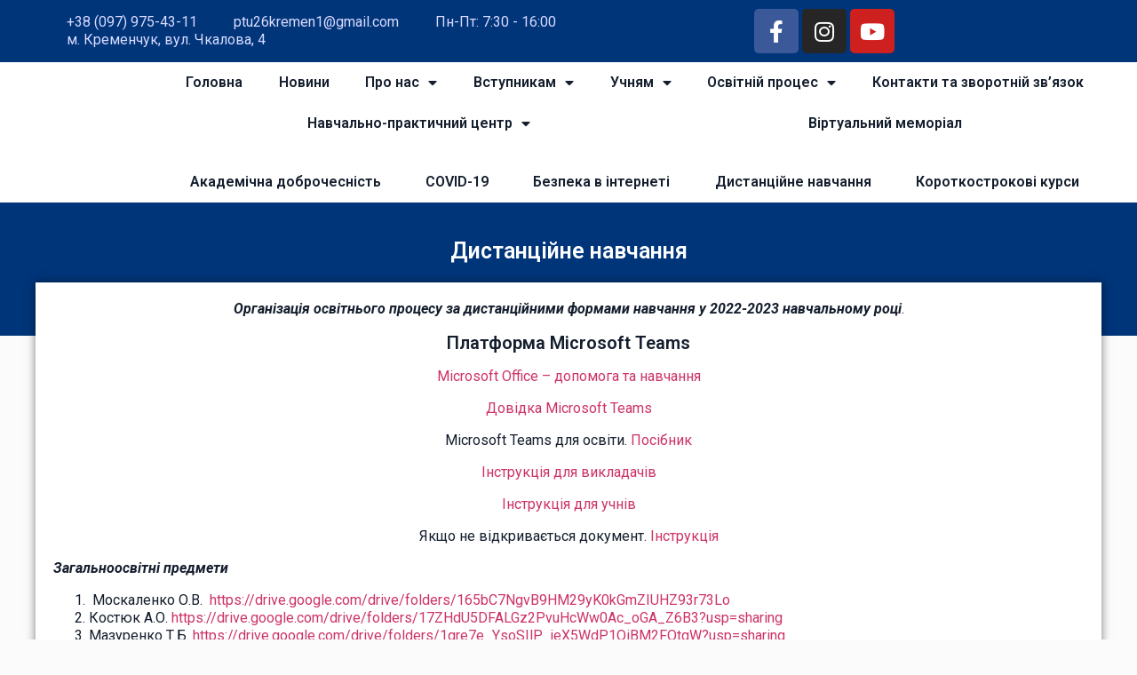

--- FILE ---
content_type: text/html; charset=UTF-8
request_url: https://ptu26.com.ua/dystantsijne-navchannya/
body_size: 20068
content:
<!doctype html>
<html lang="uk">
<head>
	<meta charset="UTF-8">
	<meta name="viewport" content="width=device-width, initial-scale=1">
	<link rel="profile" href="https://gmpg.org/xfn/11">
	<title>Дистанційне навчання &#8211; Професійно-технічне училище № 26 м. Кременчука</title>
<meta name='robots' content='max-image-preview:large' />
<link rel="alternate" type="application/rss+xml" title="Професійно-технічне училище № 26 м. Кременчука &raquo; стрічка" href="https://ptu26.com.ua/feed/" />
<link rel="alternate" type="application/rss+xml" title="Професійно-технічне училище № 26 м. Кременчука &raquo; Канал коментарів" href="https://ptu26.com.ua/comments/feed/" />
<link rel="alternate" title="oEmbed (JSON)" type="application/json+oembed" href="https://ptu26.com.ua/wp-json/oembed/1.0/embed?url=https%3A%2F%2Fptu26.com.ua%2Fdystantsijne-navchannya%2F" />
<link rel="alternate" title="oEmbed (XML)" type="text/xml+oembed" href="https://ptu26.com.ua/wp-json/oembed/1.0/embed?url=https%3A%2F%2Fptu26.com.ua%2Fdystantsijne-navchannya%2F&#038;format=xml" />
<style id='wp-img-auto-sizes-contain-inline-css'>
img:is([sizes=auto i],[sizes^="auto," i]){contain-intrinsic-size:3000px 1500px}
/*# sourceURL=wp-img-auto-sizes-contain-inline-css */
</style>
<style id='wp-emoji-styles-inline-css'>

	img.wp-smiley, img.emoji {
		display: inline !important;
		border: none !important;
		box-shadow: none !important;
		height: 1em !important;
		width: 1em !important;
		margin: 0 0.07em !important;
		vertical-align: -0.1em !important;
		background: none !important;
		padding: 0 !important;
	}
/*# sourceURL=wp-emoji-styles-inline-css */
</style>
<link rel='stylesheet' id='wp-block-library-css' href='https://ptu26.com.ua/wp-includes/css/dist/block-library/style.min.css?ver=6.9' media='all' />
<style id='wp-block-heading-inline-css'>
h1:where(.wp-block-heading).has-background,h2:where(.wp-block-heading).has-background,h3:where(.wp-block-heading).has-background,h4:where(.wp-block-heading).has-background,h5:where(.wp-block-heading).has-background,h6:where(.wp-block-heading).has-background{padding:1.25em 2.375em}h1.has-text-align-left[style*=writing-mode]:where([style*=vertical-lr]),h1.has-text-align-right[style*=writing-mode]:where([style*=vertical-rl]),h2.has-text-align-left[style*=writing-mode]:where([style*=vertical-lr]),h2.has-text-align-right[style*=writing-mode]:where([style*=vertical-rl]),h3.has-text-align-left[style*=writing-mode]:where([style*=vertical-lr]),h3.has-text-align-right[style*=writing-mode]:where([style*=vertical-rl]),h4.has-text-align-left[style*=writing-mode]:where([style*=vertical-lr]),h4.has-text-align-right[style*=writing-mode]:where([style*=vertical-rl]),h5.has-text-align-left[style*=writing-mode]:where([style*=vertical-lr]),h5.has-text-align-right[style*=writing-mode]:where([style*=vertical-rl]),h6.has-text-align-left[style*=writing-mode]:where([style*=vertical-lr]),h6.has-text-align-right[style*=writing-mode]:where([style*=vertical-rl]){rotate:180deg}
/*# sourceURL=https://ptu26.com.ua/wp-includes/blocks/heading/style.min.css */
</style>
<style id='wp-block-list-inline-css'>
ol,ul{box-sizing:border-box}:root :where(.wp-block-list.has-background){padding:1.25em 2.375em}
/*# sourceURL=https://ptu26.com.ua/wp-includes/blocks/list/style.min.css */
</style>
<style id='wp-block-paragraph-inline-css'>
.is-small-text{font-size:.875em}.is-regular-text{font-size:1em}.is-large-text{font-size:2.25em}.is-larger-text{font-size:3em}.has-drop-cap:not(:focus):first-letter{float:left;font-size:8.4em;font-style:normal;font-weight:100;line-height:.68;margin:.05em .1em 0 0;text-transform:uppercase}body.rtl .has-drop-cap:not(:focus):first-letter{float:none;margin-left:.1em}p.has-drop-cap.has-background{overflow:hidden}:root :where(p.has-background){padding:1.25em 2.375em}:where(p.has-text-color:not(.has-link-color)) a{color:inherit}p.has-text-align-left[style*="writing-mode:vertical-lr"],p.has-text-align-right[style*="writing-mode:vertical-rl"]{rotate:180deg}
/*# sourceURL=https://ptu26.com.ua/wp-includes/blocks/paragraph/style.min.css */
</style>
<style id='global-styles-inline-css'>
:root{--wp--preset--aspect-ratio--square: 1;--wp--preset--aspect-ratio--4-3: 4/3;--wp--preset--aspect-ratio--3-4: 3/4;--wp--preset--aspect-ratio--3-2: 3/2;--wp--preset--aspect-ratio--2-3: 2/3;--wp--preset--aspect-ratio--16-9: 16/9;--wp--preset--aspect-ratio--9-16: 9/16;--wp--preset--color--black: #000000;--wp--preset--color--cyan-bluish-gray: #abb8c3;--wp--preset--color--white: #ffffff;--wp--preset--color--pale-pink: #f78da7;--wp--preset--color--vivid-red: #cf2e2e;--wp--preset--color--luminous-vivid-orange: #ff6900;--wp--preset--color--luminous-vivid-amber: #fcb900;--wp--preset--color--light-green-cyan: #7bdcb5;--wp--preset--color--vivid-green-cyan: #00d084;--wp--preset--color--pale-cyan-blue: #8ed1fc;--wp--preset--color--vivid-cyan-blue: #0693e3;--wp--preset--color--vivid-purple: #9b51e0;--wp--preset--gradient--vivid-cyan-blue-to-vivid-purple: linear-gradient(135deg,rgb(6,147,227) 0%,rgb(155,81,224) 100%);--wp--preset--gradient--light-green-cyan-to-vivid-green-cyan: linear-gradient(135deg,rgb(122,220,180) 0%,rgb(0,208,130) 100%);--wp--preset--gradient--luminous-vivid-amber-to-luminous-vivid-orange: linear-gradient(135deg,rgb(252,185,0) 0%,rgb(255,105,0) 100%);--wp--preset--gradient--luminous-vivid-orange-to-vivid-red: linear-gradient(135deg,rgb(255,105,0) 0%,rgb(207,46,46) 100%);--wp--preset--gradient--very-light-gray-to-cyan-bluish-gray: linear-gradient(135deg,rgb(238,238,238) 0%,rgb(169,184,195) 100%);--wp--preset--gradient--cool-to-warm-spectrum: linear-gradient(135deg,rgb(74,234,220) 0%,rgb(151,120,209) 20%,rgb(207,42,186) 40%,rgb(238,44,130) 60%,rgb(251,105,98) 80%,rgb(254,248,76) 100%);--wp--preset--gradient--blush-light-purple: linear-gradient(135deg,rgb(255,206,236) 0%,rgb(152,150,240) 100%);--wp--preset--gradient--blush-bordeaux: linear-gradient(135deg,rgb(254,205,165) 0%,rgb(254,45,45) 50%,rgb(107,0,62) 100%);--wp--preset--gradient--luminous-dusk: linear-gradient(135deg,rgb(255,203,112) 0%,rgb(199,81,192) 50%,rgb(65,88,208) 100%);--wp--preset--gradient--pale-ocean: linear-gradient(135deg,rgb(255,245,203) 0%,rgb(182,227,212) 50%,rgb(51,167,181) 100%);--wp--preset--gradient--electric-grass: linear-gradient(135deg,rgb(202,248,128) 0%,rgb(113,206,126) 100%);--wp--preset--gradient--midnight: linear-gradient(135deg,rgb(2,3,129) 0%,rgb(40,116,252) 100%);--wp--preset--font-size--small: 13px;--wp--preset--font-size--medium: 20px;--wp--preset--font-size--large: 36px;--wp--preset--font-size--x-large: 42px;--wp--preset--spacing--20: 0.44rem;--wp--preset--spacing--30: 0.67rem;--wp--preset--spacing--40: 1rem;--wp--preset--spacing--50: 1.5rem;--wp--preset--spacing--60: 2.25rem;--wp--preset--spacing--70: 3.38rem;--wp--preset--spacing--80: 5.06rem;--wp--preset--shadow--natural: 6px 6px 9px rgba(0, 0, 0, 0.2);--wp--preset--shadow--deep: 12px 12px 50px rgba(0, 0, 0, 0.4);--wp--preset--shadow--sharp: 6px 6px 0px rgba(0, 0, 0, 0.2);--wp--preset--shadow--outlined: 6px 6px 0px -3px rgb(255, 255, 255), 6px 6px rgb(0, 0, 0);--wp--preset--shadow--crisp: 6px 6px 0px rgb(0, 0, 0);}:root { --wp--style--global--content-size: 800px;--wp--style--global--wide-size: 1200px; }:where(body) { margin: 0; }.wp-site-blocks > .alignleft { float: left; margin-right: 2em; }.wp-site-blocks > .alignright { float: right; margin-left: 2em; }.wp-site-blocks > .aligncenter { justify-content: center; margin-left: auto; margin-right: auto; }:where(.wp-site-blocks) > * { margin-block-start: 24px; margin-block-end: 0; }:where(.wp-site-blocks) > :first-child { margin-block-start: 0; }:where(.wp-site-blocks) > :last-child { margin-block-end: 0; }:root { --wp--style--block-gap: 24px; }:root :where(.is-layout-flow) > :first-child{margin-block-start: 0;}:root :where(.is-layout-flow) > :last-child{margin-block-end: 0;}:root :where(.is-layout-flow) > *{margin-block-start: 24px;margin-block-end: 0;}:root :where(.is-layout-constrained) > :first-child{margin-block-start: 0;}:root :where(.is-layout-constrained) > :last-child{margin-block-end: 0;}:root :where(.is-layout-constrained) > *{margin-block-start: 24px;margin-block-end: 0;}:root :where(.is-layout-flex){gap: 24px;}:root :where(.is-layout-grid){gap: 24px;}.is-layout-flow > .alignleft{float: left;margin-inline-start: 0;margin-inline-end: 2em;}.is-layout-flow > .alignright{float: right;margin-inline-start: 2em;margin-inline-end: 0;}.is-layout-flow > .aligncenter{margin-left: auto !important;margin-right: auto !important;}.is-layout-constrained > .alignleft{float: left;margin-inline-start: 0;margin-inline-end: 2em;}.is-layout-constrained > .alignright{float: right;margin-inline-start: 2em;margin-inline-end: 0;}.is-layout-constrained > .aligncenter{margin-left: auto !important;margin-right: auto !important;}.is-layout-constrained > :where(:not(.alignleft):not(.alignright):not(.alignfull)){max-width: var(--wp--style--global--content-size);margin-left: auto !important;margin-right: auto !important;}.is-layout-constrained > .alignwide{max-width: var(--wp--style--global--wide-size);}body .is-layout-flex{display: flex;}.is-layout-flex{flex-wrap: wrap;align-items: center;}.is-layout-flex > :is(*, div){margin: 0;}body .is-layout-grid{display: grid;}.is-layout-grid > :is(*, div){margin: 0;}body{padding-top: 0px;padding-right: 0px;padding-bottom: 0px;padding-left: 0px;}a:where(:not(.wp-element-button)){text-decoration: underline;}:root :where(.wp-element-button, .wp-block-button__link){background-color: #32373c;border-width: 0;color: #fff;font-family: inherit;font-size: inherit;font-style: inherit;font-weight: inherit;letter-spacing: inherit;line-height: inherit;padding-top: calc(0.667em + 2px);padding-right: calc(1.333em + 2px);padding-bottom: calc(0.667em + 2px);padding-left: calc(1.333em + 2px);text-decoration: none;text-transform: inherit;}.has-black-color{color: var(--wp--preset--color--black) !important;}.has-cyan-bluish-gray-color{color: var(--wp--preset--color--cyan-bluish-gray) !important;}.has-white-color{color: var(--wp--preset--color--white) !important;}.has-pale-pink-color{color: var(--wp--preset--color--pale-pink) !important;}.has-vivid-red-color{color: var(--wp--preset--color--vivid-red) !important;}.has-luminous-vivid-orange-color{color: var(--wp--preset--color--luminous-vivid-orange) !important;}.has-luminous-vivid-amber-color{color: var(--wp--preset--color--luminous-vivid-amber) !important;}.has-light-green-cyan-color{color: var(--wp--preset--color--light-green-cyan) !important;}.has-vivid-green-cyan-color{color: var(--wp--preset--color--vivid-green-cyan) !important;}.has-pale-cyan-blue-color{color: var(--wp--preset--color--pale-cyan-blue) !important;}.has-vivid-cyan-blue-color{color: var(--wp--preset--color--vivid-cyan-blue) !important;}.has-vivid-purple-color{color: var(--wp--preset--color--vivid-purple) !important;}.has-black-background-color{background-color: var(--wp--preset--color--black) !important;}.has-cyan-bluish-gray-background-color{background-color: var(--wp--preset--color--cyan-bluish-gray) !important;}.has-white-background-color{background-color: var(--wp--preset--color--white) !important;}.has-pale-pink-background-color{background-color: var(--wp--preset--color--pale-pink) !important;}.has-vivid-red-background-color{background-color: var(--wp--preset--color--vivid-red) !important;}.has-luminous-vivid-orange-background-color{background-color: var(--wp--preset--color--luminous-vivid-orange) !important;}.has-luminous-vivid-amber-background-color{background-color: var(--wp--preset--color--luminous-vivid-amber) !important;}.has-light-green-cyan-background-color{background-color: var(--wp--preset--color--light-green-cyan) !important;}.has-vivid-green-cyan-background-color{background-color: var(--wp--preset--color--vivid-green-cyan) !important;}.has-pale-cyan-blue-background-color{background-color: var(--wp--preset--color--pale-cyan-blue) !important;}.has-vivid-cyan-blue-background-color{background-color: var(--wp--preset--color--vivid-cyan-blue) !important;}.has-vivid-purple-background-color{background-color: var(--wp--preset--color--vivid-purple) !important;}.has-black-border-color{border-color: var(--wp--preset--color--black) !important;}.has-cyan-bluish-gray-border-color{border-color: var(--wp--preset--color--cyan-bluish-gray) !important;}.has-white-border-color{border-color: var(--wp--preset--color--white) !important;}.has-pale-pink-border-color{border-color: var(--wp--preset--color--pale-pink) !important;}.has-vivid-red-border-color{border-color: var(--wp--preset--color--vivid-red) !important;}.has-luminous-vivid-orange-border-color{border-color: var(--wp--preset--color--luminous-vivid-orange) !important;}.has-luminous-vivid-amber-border-color{border-color: var(--wp--preset--color--luminous-vivid-amber) !important;}.has-light-green-cyan-border-color{border-color: var(--wp--preset--color--light-green-cyan) !important;}.has-vivid-green-cyan-border-color{border-color: var(--wp--preset--color--vivid-green-cyan) !important;}.has-pale-cyan-blue-border-color{border-color: var(--wp--preset--color--pale-cyan-blue) !important;}.has-vivid-cyan-blue-border-color{border-color: var(--wp--preset--color--vivid-cyan-blue) !important;}.has-vivid-purple-border-color{border-color: var(--wp--preset--color--vivid-purple) !important;}.has-vivid-cyan-blue-to-vivid-purple-gradient-background{background: var(--wp--preset--gradient--vivid-cyan-blue-to-vivid-purple) !important;}.has-light-green-cyan-to-vivid-green-cyan-gradient-background{background: var(--wp--preset--gradient--light-green-cyan-to-vivid-green-cyan) !important;}.has-luminous-vivid-amber-to-luminous-vivid-orange-gradient-background{background: var(--wp--preset--gradient--luminous-vivid-amber-to-luminous-vivid-orange) !important;}.has-luminous-vivid-orange-to-vivid-red-gradient-background{background: var(--wp--preset--gradient--luminous-vivid-orange-to-vivid-red) !important;}.has-very-light-gray-to-cyan-bluish-gray-gradient-background{background: var(--wp--preset--gradient--very-light-gray-to-cyan-bluish-gray) !important;}.has-cool-to-warm-spectrum-gradient-background{background: var(--wp--preset--gradient--cool-to-warm-spectrum) !important;}.has-blush-light-purple-gradient-background{background: var(--wp--preset--gradient--blush-light-purple) !important;}.has-blush-bordeaux-gradient-background{background: var(--wp--preset--gradient--blush-bordeaux) !important;}.has-luminous-dusk-gradient-background{background: var(--wp--preset--gradient--luminous-dusk) !important;}.has-pale-ocean-gradient-background{background: var(--wp--preset--gradient--pale-ocean) !important;}.has-electric-grass-gradient-background{background: var(--wp--preset--gradient--electric-grass) !important;}.has-midnight-gradient-background{background: var(--wp--preset--gradient--midnight) !important;}.has-small-font-size{font-size: var(--wp--preset--font-size--small) !important;}.has-medium-font-size{font-size: var(--wp--preset--font-size--medium) !important;}.has-large-font-size{font-size: var(--wp--preset--font-size--large) !important;}.has-x-large-font-size{font-size: var(--wp--preset--font-size--x-large) !important;}
/*# sourceURL=global-styles-inline-css */
</style>

<link rel='stylesheet' id='awsm-ead-public-css' href='https://ptu26.com.ua/wp-content/plugins/embed-any-document/css/embed-public.min.css?ver=2.7.12' media='all' />
<link rel='stylesheet' id='hello-elementor-css' href='https://ptu26.com.ua/wp-content/themes/hello-elementor/assets/css/reset.css?ver=3.4.5' media='all' />
<link rel='stylesheet' id='hello-elementor-theme-style-css' href='https://ptu26.com.ua/wp-content/themes/hello-elementor/assets/css/theme.css?ver=3.4.5' media='all' />
<link rel='stylesheet' id='hello-elementor-header-footer-css' href='https://ptu26.com.ua/wp-content/themes/hello-elementor/assets/css/header-footer.css?ver=3.4.5' media='all' />
<link rel='stylesheet' id='elementor-frontend-css' href='https://ptu26.com.ua/wp-content/plugins/elementor/assets/css/frontend.min.css?ver=3.26.0' media='all' />
<link rel='stylesheet' id='elementor-post-14-css' href='https://ptu26.com.ua/wp-content/uploads/elementor/css/post-14.css?ver=1765232390' media='all' />
<link rel='stylesheet' id='elementor-icons-css' href='https://ptu26.com.ua/wp-content/plugins/elementor/assets/lib/eicons/css/elementor-icons.min.css?ver=5.34.0' media='all' />
<link rel='stylesheet' id='elementor-pro-css' href='https://ptu26.com.ua/wp-content/plugins/elementor-pro/assets/css/frontend.min.css?ver=3.7.2' media='all' />
<link rel='stylesheet' id='elementor-post-27-css' href='https://ptu26.com.ua/wp-content/uploads/elementor/css/post-27.css?ver=1765232390' media='all' />
<link rel='stylesheet' id='elementor-post-286-css' href='https://ptu26.com.ua/wp-content/uploads/elementor/css/post-286.css?ver=1765232390' media='all' />
<link rel='stylesheet' id='elementor-post-282-css' href='https://ptu26.com.ua/wp-content/uploads/elementor/css/post-282.css?ver=1765237091' media='all' />
<link rel='stylesheet' id='google-fonts-1-css' href='https://fonts.googleapis.com/css?family=Roboto%3A100%2C100italic%2C200%2C200italic%2C300%2C300italic%2C400%2C400italic%2C500%2C500italic%2C600%2C600italic%2C700%2C700italic%2C800%2C800italic%2C900%2C900italic&#038;display=auto&#038;subset=cyrillic&#038;ver=6.9' media='all' />
<link rel='stylesheet' id='elementor-icons-shared-0-css' href='https://ptu26.com.ua/wp-content/plugins/elementor/assets/lib/font-awesome/css/fontawesome.min.css?ver=5.15.3' media='all' />
<link rel='stylesheet' id='elementor-icons-fa-solid-css' href='https://ptu26.com.ua/wp-content/plugins/elementor/assets/lib/font-awesome/css/solid.min.css?ver=5.15.3' media='all' />
<link rel='stylesheet' id='elementor-icons-fa-regular-css' href='https://ptu26.com.ua/wp-content/plugins/elementor/assets/lib/font-awesome/css/regular.min.css?ver=5.15.3' media='all' />
<link rel='stylesheet' id='elementor-icons-fa-brands-css' href='https://ptu26.com.ua/wp-content/plugins/elementor/assets/lib/font-awesome/css/brands.min.css?ver=5.15.3' media='all' />
<link rel="preconnect" href="https://fonts.gstatic.com/" crossorigin><script src="https://ptu26.com.ua/wp-includes/js/jquery/jquery.min.js?ver=3.7.1" id="jquery-core-js"></script>
<script src="https://ptu26.com.ua/wp-includes/js/jquery/jquery-migrate.min.js?ver=3.4.1" id="jquery-migrate-js"></script>
<script src="https://ptu26.com.ua/wp-content/plugins/elementor-pro/assets/js/page-transitions.min.js?ver=3.7.2" id="page-transitions-js"></script>
<link rel="https://api.w.org/" href="https://ptu26.com.ua/wp-json/" /><link rel="alternate" title="JSON" type="application/json" href="https://ptu26.com.ua/wp-json/wp/v2/pages/90" /><link rel="EditURI" type="application/rsd+xml" title="RSD" href="https://ptu26.com.ua/xmlrpc.php?rsd" />
<meta name="generator" content="WordPress 6.9" />
<link rel="canonical" href="https://ptu26.com.ua/dystantsijne-navchannya/" />
<link rel='shortlink' href='https://ptu26.com.ua/?p=90' />
<meta name="generator" content="Elementor 3.26.0; features: additional_custom_breakpoints, e_element_cache; settings: css_print_method-external, google_font-enabled, font_display-auto">
			<style>
				.e-con.e-parent:nth-of-type(n+4):not(.e-lazyloaded):not(.e-no-lazyload),
				.e-con.e-parent:nth-of-type(n+4):not(.e-lazyloaded):not(.e-no-lazyload) * {
					background-image: none !important;
				}
				@media screen and (max-height: 1024px) {
					.e-con.e-parent:nth-of-type(n+3):not(.e-lazyloaded):not(.e-no-lazyload),
					.e-con.e-parent:nth-of-type(n+3):not(.e-lazyloaded):not(.e-no-lazyload) * {
						background-image: none !important;
					}
				}
				@media screen and (max-height: 640px) {
					.e-con.e-parent:nth-of-type(n+2):not(.e-lazyloaded):not(.e-no-lazyload),
					.e-con.e-parent:nth-of-type(n+2):not(.e-lazyloaded):not(.e-no-lazyload) * {
						background-image: none !important;
					}
				}
			</style>
			<noscript><style>.lazyload[data-src]{display:none !important;}</style></noscript><style>.lazyload{background-image:none !important;}.lazyload:before{background-image:none !important;}</style><style>.wp-block-gallery.is-cropped .blocks-gallery-item picture{height:100%;width:100%;}</style><link rel='stylesheet' id='widget-icon-list-css' href='https://ptu26.com.ua/wp-content/plugins/elementor/assets/css/widget-icon-list.min.css?ver=3.26.0' media='all' />
<link rel='stylesheet' id='widget-social-icons-css' href='https://ptu26.com.ua/wp-content/plugins/elementor/assets/css/widget-social-icons.min.css?ver=3.26.0' media='all' />
<link rel='stylesheet' id='e-apple-webkit-css' href='https://ptu26.com.ua/wp-content/plugins/elementor/assets/css/conditionals/apple-webkit.min.css?ver=3.26.0' media='all' />
<link rel='stylesheet' id='e-animation-bounceInRight-css' href='https://ptu26.com.ua/wp-content/plugins/elementor/assets/lib/animations/styles/bounceInRight.min.css?ver=3.26.0' media='all' />
<link rel='stylesheet' id='widget-image-css' href='https://ptu26.com.ua/wp-content/plugins/elementor/assets/css/widget-image.min.css?ver=3.26.0' media='all' />
<link rel='stylesheet' id='widget-heading-css' href='https://ptu26.com.ua/wp-content/plugins/elementor/assets/css/widget-heading.min.css?ver=3.26.0' media='all' />
</head>
<body class="wp-singular page-template-default page page-id-90 wp-embed-responsive wp-theme-hello-elementor hello-elementor-default elementor-default elementor-kit-14 elementor-page-282">

		<e-page-transition preloader-type="animation" preloader-animation-type="overlap" class="e-page-transition--entering" exclude="^https\:\/\/ptu26\.com\.ua\/wp\-admin\/">
					</e-page-transition>
		
<a class="skip-link screen-reader-text" href="#content">Перейти до вмісту</a>

		<div data-elementor-type="header" data-elementor-id="27" class="elementor elementor-27 elementor-location-header">
					<div class="elementor-section-wrap">
								<section class="elementor-section elementor-top-section elementor-element elementor-element-338cf29a elementor-section-height-min-height elementor-section-content-middle elementor-section-boxed elementor-section-height-default elementor-section-items-middle" data-id="338cf29a" data-element_type="section" data-settings="{&quot;background_background&quot;:&quot;classic&quot;}">
						<div class="elementor-container elementor-column-gap-default">
					<div class="elementor-column elementor-col-50 elementor-top-column elementor-element elementor-element-3ecb917f" data-id="3ecb917f" data-element_type="column">
			<div class="elementor-widget-wrap elementor-element-populated">
						<div class="elementor-element elementor-element-afa0087 elementor-icon-list--layout-inline elementor-mobile-align-center elementor-hidden-phone elementor-align-left elementor-list-item-link-full_width elementor-widget elementor-widget-icon-list" data-id="afa0087" data-element_type="widget" data-widget_type="icon-list.default">
				<div class="elementor-widget-container">
							<ul class="elementor-icon-list-items elementor-inline-items">
							<li class="elementor-icon-list-item elementor-inline-item">
											<a href="tel:+380979754311">

												<span class="elementor-icon-list-icon">
							<i aria-hidden="true" class="fas fa-phone"></i>						</span>
										<span class="elementor-icon-list-text">+38 (097) 975-43-11</span>
											</a>
									</li>
								<li class="elementor-icon-list-item elementor-inline-item">
											<a href="mailto:ptu26kremen1@gmail.com%20">

												<span class="elementor-icon-list-icon">
							<i aria-hidden="true" class="far fa-envelope"></i>						</span>
										<span class="elementor-icon-list-text">ptu26kremen1@gmail.com </span>
											</a>
									</li>
								<li class="elementor-icon-list-item elementor-inline-item">
											<span class="elementor-icon-list-icon">
							<i aria-hidden="true" class="far fa-clock"></i>						</span>
										<span class="elementor-icon-list-text">Пн-Пт: 7:30 - 16:00</span>
									</li>
								<li class="elementor-icon-list-item elementor-inline-item">
											<a href="https://goo.gl/maps/XRQCi9LfNpxMZgYz8">

												<span class="elementor-icon-list-icon">
							<i aria-hidden="true" class="fas fa-map-marker-alt"></i>						</span>
										<span class="elementor-icon-list-text">м. Кременчук, вул. Чкалова, 4</span>
											</a>
									</li>
						</ul>
						</div>
				</div>
					</div>
		</div>
				<div class="elementor-column elementor-col-50 elementor-top-column elementor-element elementor-element-5b041108" data-id="5b041108" data-element_type="column">
			<div class="elementor-widget-wrap elementor-element-populated">
						<div class="elementor-element elementor-element-c0cbf69 e-grid-align-right e-grid-align-mobile-center elementor-shape-rounded elementor-grid-0 elementor-widget elementor-widget-social-icons" data-id="c0cbf69" data-element_type="widget" data-widget_type="social-icons.default">
				<div class="elementor-widget-container">
							<div class="elementor-social-icons-wrapper elementor-grid">
							<span class="elementor-grid-item">
					<a class="elementor-icon elementor-social-icon elementor-social-icon-facebook-f elementor-repeater-item-5646027" href="https://www.facebook.com/ptu26kremenchuk" target="_blank">
						<span class="elementor-screen-only">Facebook-f</span>
						<i class="fab fa-facebook-f"></i>					</a>
				</span>
							<span class="elementor-grid-item">
					<a class="elementor-icon elementor-social-icon elementor-social-icon-instagram elementor-repeater-item-7c2bcc0" href="https://www.instagram.com/profteh26/?igshid=15zqenq3ibts9" target="_blank">
						<span class="elementor-screen-only">Instagram</span>
						<i class="fab fa-instagram"></i>					</a>
				</span>
							<span class="elementor-grid-item">
					<a class="elementor-icon elementor-social-icon elementor-social-icon-youtube elementor-repeater-item-4b27cd1" href="https://www.youtube.com/channel/UCW2If9Z5o7bBnOpVGkZLZPQ" target="_blank">
						<span class="elementor-screen-only">Youtube</span>
						<i class="fab fa-youtube"></i>					</a>
				</span>
					</div>
						</div>
				</div>
					</div>
		</div>
					</div>
		</section>
				<section class="elementor-section elementor-top-section elementor-element elementor-element-45d7789e elementor-section-content-middle elementor-section-boxed elementor-section-height-default elementor-section-height-default" data-id="45d7789e" data-element_type="section" data-settings="{&quot;background_background&quot;:&quot;classic&quot;}">
						<div class="elementor-container elementor-column-gap-no">
					<div class="elementor-column elementor-col-50 elementor-top-column elementor-element elementor-element-4aea5cdd" data-id="4aea5cdd" data-element_type="column">
			<div class="elementor-widget-wrap elementor-element-populated">
						<div class="elementor-element elementor-element-ab26c9b elementor-invisible elementor-widget elementor-widget-image" data-id="ab26c9b" data-element_type="widget" data-settings="{&quot;_animation&quot;:&quot;bounceInRight&quot;,&quot;_animation_delay&quot;:2000}" data-widget_type="image.default">
				<div class="elementor-widget-container">
																<a href="https://ptu26.com.ua">
							<picture><source  sizes='(max-width: 538px) 100vw, 538px' type="image/webp" data-srcset="https://ptu26.com.ua/wp-content/uploads/2022/02/photo1654858246-removebg-preview.png.webp 538w, https://ptu26.com.ua/wp-content/uploads/2022/02/photo1654858246-removebg-preview-300x258.png.webp 300w"><img fetchpriority="high" width="538" height="463" src="[data-uri]" class="attachment-large size-large wp-image-460 lazyload" alt=""   data-eio="p" data-src="https://ptu26.com.ua/wp-content/uploads/2022/02/photo1654858246-removebg-preview.png" decoding="async" data-srcset="https://ptu26.com.ua/wp-content/uploads/2022/02/photo1654858246-removebg-preview.png 538w, https://ptu26.com.ua/wp-content/uploads/2022/02/photo1654858246-removebg-preview-300x258.png 300w" data-sizes="auto" data-eio-rwidth="538" data-eio-rheight="463" /></picture><noscript><img fetchpriority="high" width="538" height="463" src="https://ptu26.com.ua/wp-content/uploads/2022/02/photo1654858246-removebg-preview.png" class="attachment-large size-large wp-image-460" alt="" srcset="https://ptu26.com.ua/wp-content/uploads/2022/02/photo1654858246-removebg-preview.png 538w, https://ptu26.com.ua/wp-content/uploads/2022/02/photo1654858246-removebg-preview-300x258.png 300w" sizes="(max-width: 538px) 100vw, 538px" data-eio="l" /></noscript>								</a>
															</div>
				</div>
					</div>
		</div>
				<div class="elementor-column elementor-col-50 elementor-top-column elementor-element elementor-element-21bb45a" data-id="21bb45a" data-element_type="column">
			<div class="elementor-widget-wrap elementor-element-populated">
						<div class="elementor-element elementor-element-9047758 elementor-nav-menu__align-justify elementor-nav-menu--dropdown-mobile elementor-nav-menu__text-align-center elementor-nav-menu--toggle elementor-nav-menu--burger elementor-widget elementor-widget-nav-menu" data-id="9047758" data-element_type="widget" data-settings="{&quot;layout&quot;:&quot;horizontal&quot;,&quot;submenu_icon&quot;:{&quot;value&quot;:&quot;&lt;i class=\&quot;fas fa-caret-down\&quot;&gt;&lt;\/i&gt;&quot;,&quot;library&quot;:&quot;fa-solid&quot;},&quot;toggle&quot;:&quot;burger&quot;}" data-widget_type="nav-menu.default">
				<div class="elementor-widget-container">
								<nav migration_allowed="1" migrated="0" role="navigation" class="elementor-nav-menu--main elementor-nav-menu__container elementor-nav-menu--layout-horizontal e--pointer-double-line e--animation-drop-out">
				<ul id="menu-1-9047758" class="elementor-nav-menu"><li class="menu-item menu-item-type-post_type menu-item-object-page menu-item-home menu-item-130"><a href="https://ptu26.com.ua/" class="elementor-item">Головна</a></li>
<li class="menu-item menu-item-type-post_type menu-item-object-page menu-item-131"><a href="https://ptu26.com.ua/novyny/" class="elementor-item">Новини</a></li>
<li class="menu-item menu-item-type-post_type menu-item-object-page menu-item-has-children menu-item-132"><a href="https://ptu26.com.ua/pro-nas/" class="elementor-item">Про нас</a>
<ul class="sub-menu elementor-nav-menu--dropdown">
	<li class="menu-item menu-item-type-post_type menu-item-object-page menu-item-133"><a href="https://ptu26.com.ua/pro-nas/istoriya/" class="elementor-sub-item">Історія</a></li>
	<li class="menu-item menu-item-type-post_type menu-item-object-page menu-item-has-children menu-item-134"><a href="https://ptu26.com.ua/pro-nas/kadrove-zabezpechennya/" class="elementor-sub-item">Кадрове забезпечення</a>
	<ul class="sub-menu elementor-nav-menu--dropdown">
		<li class="menu-item menu-item-type-post_type menu-item-object-page menu-item-135"><a href="https://ptu26.com.ua/pro-nas/kadrove-zabezpechennya/administratsiya/" class="elementor-sub-item">Адміністрація</a></li>
		<li class="menu-item menu-item-type-post_type menu-item-object-page menu-item-136"><a href="https://ptu26.com.ua/pro-nas/kadrove-zabezpechennya/pedagogichnyj-kolektyv/" class="elementor-sub-item">Педагогічний колектив</a></li>
		<li class="menu-item menu-item-type-post_type menu-item-object-page menu-item-137"><a href="https://ptu26.com.ua/pro-nas/kadrove-zabezpechennya/viddil-kadriv/" class="elementor-sub-item">Відділ кадрів</a></li>
	</ul>
</li>
	<li class="menu-item menu-item-type-post_type menu-item-object-page menu-item-138"><a href="https://ptu26.com.ua/pro-nas/materialno-tehnichna-baza/" class="elementor-sub-item">Матеріально-технічна база</a></li>
	<li class="menu-item menu-item-type-post_type menu-item-object-page menu-item-139"><a href="https://ptu26.com.ua/pro-nas/nashi-dosyagnennya/" class="elementor-sub-item">Наші досягнення</a></li>
	<li class="menu-item menu-item-type-post_type menu-item-object-page menu-item-140"><a href="https://ptu26.com.ua/pro-nas/tsentr-kar-yery/" class="elementor-sub-item">Центр кар’єри</a></li>
	<li class="menu-item menu-item-type-post_type menu-item-object-page menu-item-has-children menu-item-141"><a href="https://ptu26.com.ua/pro-nas/publichna-informatsiya-ta-normatyvni-dokumenty/" class="elementor-sub-item">Публічна інформація та нормативні документи</a>
	<ul class="sub-menu elementor-nav-menu--dropdown">
		<li class="menu-item menu-item-type-post_type menu-item-object-page menu-item-142"><a href="https://ptu26.com.ua/pro-nas/publichna-informatsiya-ta-normatyvni-dokumenty/statut/" class="elementor-sub-item">Статут</a></li>
		<li class="menu-item menu-item-type-post_type menu-item-object-page menu-item-143"><a href="https://ptu26.com.ua/pro-nas/publichna-informatsiya-ta-normatyvni-dokumenty/litsenziyi-ta-litsenzijnyj-obsyag/" class="elementor-sub-item">Ліцензії та ліцензійний обсяг</a></li>
		<li class="menu-item menu-item-type-post_type menu-item-object-page menu-item-2148"><a href="https://ptu26.com.ua/pro-nas/publichna-informatsiya-ta-normatyvni-dokumenty/mova-osvitnogo-protsesu/" class="elementor-sub-item">Мова освітнього процесу</a></li>
		<li class="menu-item menu-item-type-post_type menu-item-object-page menu-item-144"><a href="https://ptu26.com.ua/pro-nas/publichna-informatsiya-ta-normatyvni-dokumenty/osvitni-programy-ta-derzhstandarty/" class="elementor-sub-item">Освітні програми та держстандарти</a></li>
		<li class="menu-item menu-item-type-post_type menu-item-object-page menu-item-145"><a href="https://ptu26.com.ua/pro-nas/publichna-informatsiya-ta-normatyvni-dokumenty/dodatkovi-osvitni-ta-inshi-poslugy/" class="elementor-sub-item">Додаткові освітні та інші послуги</a></li>
		<li class="menu-item menu-item-type-post_type menu-item-object-page menu-item-146"><a href="https://ptu26.com.ua/pro-nas/publichna-informatsiya-ta-normatyvni-dokumenty/richnyj-zvit/" class="elementor-sub-item">Річний звіт</a></li>
		<li class="menu-item menu-item-type-post_type menu-item-object-page menu-item-has-children menu-item-1373"><a href="https://ptu26.com.ua/pro-nas/publichna-informatsiya-ta-normatyvni-dokumenty/finansova-diyalnist/" class="elementor-sub-item">Фінансова діяльність</a>
		<ul class="sub-menu elementor-nav-menu--dropdown">
			<li class="menu-item menu-item-type-post_type menu-item-object-page menu-item-1378"><a href="https://ptu26.com.ua/pro-nas/publichna-informatsiya-ta-normatyvni-dokumenty/finansova-diyalnist/finansovyj-zvit/" class="elementor-sub-item">Фінансовий звіт</a></li>
			<li class="menu-item menu-item-type-post_type menu-item-object-page menu-item-1382"><a href="https://ptu26.com.ua/pro-nas/publichna-informatsiya-ta-normatyvni-dokumenty/finansova-diyalnist/koshtorys/" class="elementor-sub-item">Кошторис</a></li>
			<li class="menu-item menu-item-type-post_type menu-item-object-page menu-item-1385"><a href="https://ptu26.com.ua/pro-nas/publichna-informatsiya-ta-normatyvni-dokumenty/finansova-diyalnist/pasport-byudzhetnoyi-programy/" class="elementor-sub-item">Паспорт бюджетної програми</a></li>
			<li class="menu-item menu-item-type-post_type menu-item-object-page menu-item-3584"><a href="https://ptu26.com.ua/pro-nas/publichna-informatsiya-ta-normatyvni-dokumenty/finansova-diyalnist/inshi-dzherela-nadhodzhen/" class="elementor-sub-item">Інші джерела надходжень, благодійна допомога</a></li>
		</ul>
</li>
		<li class="menu-item menu-item-type-post_type menu-item-object-page menu-item-147"><a href="https://ptu26.com.ua/pro-nas/publichna-informatsiya-ta-normatyvni-dokumenty/derzhavni-zakupivli/" class="elementor-sub-item">Державні закупівлі</a></li>
		<li class="menu-item menu-item-type-post_type menu-item-object-page menu-item-3594"><a href="https://ptu26.com.ua/pro-nas/publichna-informatsiya-ta-normatyvni-dokumenty/antykoruptsijna-diyalnist/" class="elementor-sub-item">Антикорупційна діяльність</a></li>
	</ul>
</li>
</ul>
</li>
<li class="menu-item menu-item-type-post_type menu-item-object-page menu-item-has-children menu-item-149"><a href="https://ptu26.com.ua/vstupnykam/" class="elementor-item">Вступникам</a>
<ul class="sub-menu elementor-nav-menu--dropdown">
	<li class="menu-item menu-item-type-post_type menu-item-object-page menu-item-150"><a href="https://ptu26.com.ua/vstupnykam/profesiyi/" class="elementor-sub-item">Професії</a></li>
	<li class="menu-item menu-item-type-post_type menu-item-object-page menu-item-151"><a href="https://ptu26.com.ua/vstupnykam/pravyla-pryjomu/" class="elementor-sub-item">Правила прийому</a></li>
	<li class="menu-item menu-item-type-post_type menu-item-object-page menu-item-152"><a href="https://ptu26.com.ua/vstupnykam/pryjmalna-komisiya/" class="elementor-sub-item">Приймальна комісія</a></li>
	<li class="menu-item menu-item-type-post_type menu-item-object-page menu-item-153"><a href="https://ptu26.com.ua/vstupnykam/zayava-dlya-vstupu/" class="elementor-sub-item">Заява для вступу</a></li>
	<li class="menu-item menu-item-type-post_type menu-item-object-page menu-item-154"><a href="https://ptu26.com.ua/vstupnykam/den-vidkrytyh-dverej/" class="elementor-sub-item">День відкритих дверей</a></li>
	<li class="menu-item menu-item-type-post_type menu-item-object-page menu-item-2153"><a href="https://ptu26.com.ua/vstupnykam/umovy-dostupnosti-zakladu-osvity-dlya-navchannya-osib-z-osoblyvymy-osvitnimy-potrebamy/" class="elementor-sub-item">Умови доступності закладу освіти для навчання осіб з особливими освітніми потребами</a></li>
</ul>
</li>
<li class="menu-item menu-item-type-post_type menu-item-object-page current-menu-ancestor current-menu-parent current_page_parent current_page_ancestor menu-item-has-children menu-item-157"><a href="https://ptu26.com.ua/uchnyam/" class="elementor-item">Учням</a>
<ul class="sub-menu elementor-nav-menu--dropdown">
	<li class="menu-item menu-item-type-post_type menu-item-object-page current-menu-item page_item page-item-90 current_page_item menu-item-158"><a href="https://ptu26.com.ua/dystantsijne-navchannya/" aria-current="page" class="elementor-sub-item elementor-item-active">Дистанційне навчання</a></li>
	<li class="menu-item menu-item-type-post_type menu-item-object-page menu-item-159"><a href="https://ptu26.com.ua/uchnyam/rozklad-zanyat/" class="elementor-sub-item">Розклад занять</a></li>
	<li class="menu-item menu-item-type-post_type menu-item-object-page menu-item-160"><a href="https://ptu26.com.ua/uchnyam/biblioteka/" class="elementor-sub-item">Бібліотека</a></li>
	<li class="menu-item menu-item-type-post_type menu-item-object-page menu-item-161"><a href="https://ptu26.com.ua/uchnyam/pravyla-vnutrishnogo-rozporyadku-prava-ta-obov-yazky-uchniv/" class="elementor-sub-item">Правила внутрішнього розпорядку (права та обов’язки учнів)</a></li>
	<li class="menu-item menu-item-type-post_type menu-item-object-page menu-item-162"><a href="https://ptu26.com.ua/uchnyam/zno/" class="elementor-sub-item">ЗНО</a></li>
	<li class="menu-item menu-item-type-post_type menu-item-object-page menu-item-163"><a href="https://ptu26.com.ua/bezpeka-v-interneti/" class="elementor-sub-item">Безпека в інтернеті</a></li>
</ul>
</li>
<li class="menu-item menu-item-type-post_type menu-item-object-page menu-item-has-children menu-item-165"><a href="https://ptu26.com.ua/osvitnij-protses/" class="elementor-item">Освітній процес</a>
<ul class="sub-menu elementor-nav-menu--dropdown">
	<li class="menu-item menu-item-type-post_type menu-item-object-page menu-item-5226"><a href="https://ptu26.com.ua/virtualne-uchylyshhe/" class="elementor-sub-item">Віртуальне училище</a></li>
	<li class="menu-item menu-item-type-post_type menu-item-object-page menu-item-has-children menu-item-166"><a href="https://ptu26.com.ua/osvitnij-protses/navchalno-vyrobnycha-robota/" class="elementor-sub-item">Навчально-виробнича робота</a>
	<ul class="sub-menu elementor-nav-menu--dropdown">
		<li class="menu-item menu-item-type-post_type menu-item-object-page menu-item-167"><a href="https://ptu26.com.ua/osvitnij-protses/navchalno-vyrobnycha-robota/monitoryng-yakosti-osvity/" class="elementor-sub-item">Моніторинг якості освіти</a></li>
		<li class="menu-item menu-item-type-post_type menu-item-object-page menu-item-168"><a href="https://ptu26.com.ua/osvitnij-protses/navchalno-vyrobnycha-robota/konkursy-fahovoyi-majsternosti/" class="elementor-sub-item">Конкурси фахової майстерності</a></li>
		<li class="menu-item menu-item-type-post_type menu-item-object-page menu-item-3155"><a href="https://ptu26.com.ua/osvitnij-protses/navchalno-vyrobnycha-robota/majster-klasy-2/" class="elementor-sub-item">Майстер-класи</a></li>
	</ul>
</li>
	<li class="menu-item menu-item-type-post_type menu-item-object-page menu-item-has-children menu-item-169"><a href="https://ptu26.com.ua/osvitnij-protses/vyhovna-robota/" class="elementor-sub-item">Виховна робота</a>
	<ul class="sub-menu elementor-nav-menu--dropdown">
		<li class="menu-item menu-item-type-post_type menu-item-object-page menu-item-170"><a href="https://ptu26.com.ua/osvitnij-protses/vyhovna-robota/natsionalno-patriotychne-vyhovannya/" class="elementor-sub-item">Національно-патріотичне виховання</a></li>
		<li class="menu-item menu-item-type-post_type menu-item-object-page menu-item-171"><a href="https://ptu26.com.ua/osvitnij-protses/vyhovna-robota/pravova-dopomoga/" class="elementor-sub-item">Правова допомога</a></li>
		<li class="menu-item menu-item-type-post_type menu-item-object-page menu-item-172"><a href="https://ptu26.com.ua/osvitnij-protses/vyhovna-robota/gurtky/" class="elementor-sub-item">Гуртки</a></li>
		<li class="menu-item menu-item-type-post_type menu-item-object-page menu-item-164"><a href="https://ptu26.com.ua/osvitnij-protses/vyhovna-robota/uchnivske-samovryaduvannya/" class="elementor-sub-item">Учнівське самоврядування</a></li>
		<li class="menu-item menu-item-type-post_type menu-item-object-page menu-item-395"><a href="https://ptu26.com.ua/osvitnij-protses/vyhovna-robota/yevrointegratsiya/" class="elementor-sub-item">Євроінтеграція</a></li>
	</ul>
</li>
	<li class="menu-item menu-item-type-post_type menu-item-object-page menu-item-has-children menu-item-173"><a href="https://ptu26.com.ua/osvitnij-protses/psyhologichna-sluzhba/" class="elementor-sub-item">Психологічна служба</a>
	<ul class="sub-menu elementor-nav-menu--dropdown">
		<li class="menu-item menu-item-type-post_type menu-item-object-page menu-item-174"><a href="https://ptu26.com.ua/osvitnij-protses/psyhologichna-sluzhba/pro-psyhologichnu-sluzhbu/" class="elementor-sub-item">Про психологічну службу</a></li>
		<li class="menu-item menu-item-type-post_type menu-item-object-page menu-item-527"><a href="https://ptu26.com.ua/osvitnij-protses/psyhologichna-sluzhba/terytoriya-uchniv/" class="elementor-sub-item">Територія учнів</a></li>
		<li class="menu-item menu-item-type-post_type menu-item-object-page menu-item-528"><a href="https://ptu26.com.ua/osvitnij-protses/psyhologichna-sluzhba/rekomendatsiyi-dlya-batkiv/" class="elementor-sub-item">Рекомендації для батьків</a></li>
		<li class="menu-item menu-item-type-post_type menu-item-object-page menu-item-529"><a href="https://ptu26.com.ua/osvitnij-protses/psyhologichna-sluzhba/rekomendatsiyi-dlya-pedagogiv/" class="elementor-sub-item">Рекомендації для педагогів</a></li>
		<li class="menu-item menu-item-type-post_type menu-item-object-page menu-item-176"><a href="https://ptu26.com.ua/osvitnij-protses/psyhologichna-sluzhba/protydiya-bulingu/" class="elementor-sub-item">Протидія булінгу та насильству і жорстокому поводженню з дітьми</a></li>
	</ul>
</li>
	<li class="menu-item menu-item-type-post_type menu-item-object-page menu-item-has-children menu-item-177"><a href="https://ptu26.com.ua/osvitnij-protses/metodychna-robota/" class="elementor-sub-item">Методична робота</a>
	<ul class="sub-menu elementor-nav-menu--dropdown">
		<li class="menu-item menu-item-type-post_type menu-item-object-page menu-item-178"><a href="https://ptu26.com.ua/osvitnij-protses/metodychna-robota/metodychna-sluzhba/" class="elementor-sub-item">Методична служба</a></li>
		<li class="menu-item menu-item-type-post_type menu-item-object-page menu-item-179"><a href="https://ptu26.com.ua/osvitnij-protses/metodychna-robota/metodychni-komisiyi/" class="elementor-sub-item">Методичні комісії</a></li>
		<li class="menu-item menu-item-type-post_type menu-item-object-page menu-item-180"><a href="https://ptu26.com.ua/osvitnij-protses/metodychna-robota/atestatsiya-pedagogichnyh-pratsivnykiv/" class="elementor-sub-item">Атестація педагогічних працівників</a></li>
		<li class="menu-item menu-item-type-post_type menu-item-object-page menu-item-181"><a href="https://ptu26.com.ua/osvitnij-protses/metodychna-robota/pidvyshhennya-kvalifikatsiyi-pedagogichnyh-pratsivnykiv/" class="elementor-sub-item">Підвищення кваліфікації педагогічних працівників</a></li>
		<li class="menu-item menu-item-type-post_type menu-item-object-page menu-item-183"><a href="https://ptu26.com.ua/osvitnij-protses/metodychna-robota/peredovyj-pedagogichnyj-dosvid/" class="elementor-sub-item">Передовий педагогічний досвід</a></li>
		<li class="menu-item menu-item-type-post_type menu-item-object-page menu-item-184"><a href="https://ptu26.com.ua/osvitnij-protses/metodychna-robota/metodychni-materialy-dlya-pedagogichnyh-pratsivnykiv/" class="elementor-sub-item">Методичні матеріали для педагогічних працівників</a></li>
		<li class="menu-item menu-item-type-post_type menu-item-object-page menu-item-185"><a href="https://ptu26.com.ua/osvitnij-protses/metodychna-robota/sajty-pedagogichnyh-pratsivnykiv/" class="elementor-sub-item">Сайти педагогічних працівників</a></li>
	</ul>
</li>
</ul>
</li>
<li class="menu-item menu-item-type-post_type menu-item-object-page menu-item-182"><a href="https://ptu26.com.ua/kontakty-ta-zvorotnij-zvyazok/" class="elementor-item">Контакти та зворотній зв’язок</a></li>
<li class="menu-item menu-item-type-post_type menu-item-object-page menu-item-has-children menu-item-1575"><a href="https://ptu26.com.ua/navchalno-praktychnyj-tsentr/" class="elementor-item">Навчально-практичний центр</a>
<ul class="sub-menu elementor-nav-menu--dropdown">
	<li class="menu-item menu-item-type-post_type menu-item-object-page menu-item-has-children menu-item-1574"><a href="https://ptu26.com.ua/normatyvno-pravova-baza/" class="elementor-sub-item">Нормативно-правова база</a>
	<ul class="sub-menu elementor-nav-menu--dropdown">
		<li class="menu-item menu-item-type-post_type menu-item-object-page menu-item-1602"><a href="https://ptu26.com.ua/monitoryng-navchalno-praktychnogo-tsentru/" class="elementor-sub-item">Моніторинг навчально-практичного центру</a></li>
	</ul>
</li>
	<li class="menu-item menu-item-type-post_type menu-item-object-page menu-item-has-children menu-item-1596"><a href="https://ptu26.com.ua/vizualizatsiya-navchalno-praktychnogo-tsentru/" class="elementor-sub-item">Візуалізація навчально-практичного центру</a>
	<ul class="sub-menu elementor-nav-menu--dropdown">
		<li class="menu-item menu-item-type-post_type menu-item-object-page menu-item-1652"><a href="https://ptu26.com.ua/videogalereya/" class="elementor-sub-item">Відеогалерея</a></li>
		<li class="menu-item menu-item-type-post_type menu-item-object-page menu-item-1651"><a href="https://ptu26.com.ua/fotogalereya/" class="elementor-sub-item">Фотогалерея</a></li>
	</ul>
</li>
	<li class="menu-item menu-item-type-post_type menu-item-object-page menu-item-1595"><a href="https://ptu26.com.ua/partnery/" class="elementor-sub-item">Партнери</a></li>
	<li class="menu-item menu-item-type-post_type menu-item-object-page menu-item-has-children menu-item-1594"><a href="https://ptu26.com.ua/diyalnist-navchalno-praktychnogo-tsentru/" class="elementor-sub-item">Діяльність навчально-практичного центру</a>
	<ul class="sub-menu elementor-nav-menu--dropdown">
		<li class="menu-item menu-item-type-post_type menu-item-object-page menu-item-1739"><a href="https://ptu26.com.ua/stazhuvannya/" class="elementor-sub-item">Стажування</a></li>
		<li class="menu-item menu-item-type-post_type menu-item-object-page menu-item-1738"><a href="https://ptu26.com.ua/majster-klasy/" class="elementor-sub-item">Майстер-класи</a></li>
	</ul>
</li>
	<li class="menu-item menu-item-type-post_type menu-item-object-page menu-item-1593"><a href="https://ptu26.com.ua/zrazky-dokumentiv/" class="elementor-sub-item">Зразки документів</a></li>
	<li class="menu-item menu-item-type-post_type menu-item-object-page menu-item-1592"><a href="https://ptu26.com.ua/novyny-2/" class="elementor-sub-item">Новини НПЦ</a></li>
	<li class="menu-item menu-item-type-post_type menu-item-object-page menu-item-1591"><a href="https://ptu26.com.ua/kontakty/" class="elementor-sub-item">Контакти</a></li>
</ul>
</li>
<li class="menu-item menu-item-type-post_type menu-item-object-page menu-item-6564"><a href="https://ptu26.com.ua/virtualnyj-memorial/" class="elementor-item">Віртуальний меморіал</a></li>
</ul>			</nav>
					<div class="elementor-menu-toggle" role="button" tabindex="0" aria-label="відображення меню &#039;&#039;Переключити&#039;&#039;" aria-expanded="false">
			<i aria-hidden="true" role="presentation" class="elementor-menu-toggle__icon--open eicon-menu-bar"></i><i aria-hidden="true" role="presentation" class="elementor-menu-toggle__icon--close eicon-close"></i>			<span class="elementor-screen-only">Меню</span>
		</div>
			<nav class="elementor-nav-menu--dropdown elementor-nav-menu__container" role="navigation" aria-hidden="true">
				<ul id="menu-2-9047758" class="elementor-nav-menu"><li class="menu-item menu-item-type-post_type menu-item-object-page menu-item-home menu-item-130"><a href="https://ptu26.com.ua/" class="elementor-item" tabindex="-1">Головна</a></li>
<li class="menu-item menu-item-type-post_type menu-item-object-page menu-item-131"><a href="https://ptu26.com.ua/novyny/" class="elementor-item" tabindex="-1">Новини</a></li>
<li class="menu-item menu-item-type-post_type menu-item-object-page menu-item-has-children menu-item-132"><a href="https://ptu26.com.ua/pro-nas/" class="elementor-item" tabindex="-1">Про нас</a>
<ul class="sub-menu elementor-nav-menu--dropdown">
	<li class="menu-item menu-item-type-post_type menu-item-object-page menu-item-133"><a href="https://ptu26.com.ua/pro-nas/istoriya/" class="elementor-sub-item" tabindex="-1">Історія</a></li>
	<li class="menu-item menu-item-type-post_type menu-item-object-page menu-item-has-children menu-item-134"><a href="https://ptu26.com.ua/pro-nas/kadrove-zabezpechennya/" class="elementor-sub-item" tabindex="-1">Кадрове забезпечення</a>
	<ul class="sub-menu elementor-nav-menu--dropdown">
		<li class="menu-item menu-item-type-post_type menu-item-object-page menu-item-135"><a href="https://ptu26.com.ua/pro-nas/kadrove-zabezpechennya/administratsiya/" class="elementor-sub-item" tabindex="-1">Адміністрація</a></li>
		<li class="menu-item menu-item-type-post_type menu-item-object-page menu-item-136"><a href="https://ptu26.com.ua/pro-nas/kadrove-zabezpechennya/pedagogichnyj-kolektyv/" class="elementor-sub-item" tabindex="-1">Педагогічний колектив</a></li>
		<li class="menu-item menu-item-type-post_type menu-item-object-page menu-item-137"><a href="https://ptu26.com.ua/pro-nas/kadrove-zabezpechennya/viddil-kadriv/" class="elementor-sub-item" tabindex="-1">Відділ кадрів</a></li>
	</ul>
</li>
	<li class="menu-item menu-item-type-post_type menu-item-object-page menu-item-138"><a href="https://ptu26.com.ua/pro-nas/materialno-tehnichna-baza/" class="elementor-sub-item" tabindex="-1">Матеріально-технічна база</a></li>
	<li class="menu-item menu-item-type-post_type menu-item-object-page menu-item-139"><a href="https://ptu26.com.ua/pro-nas/nashi-dosyagnennya/" class="elementor-sub-item" tabindex="-1">Наші досягнення</a></li>
	<li class="menu-item menu-item-type-post_type menu-item-object-page menu-item-140"><a href="https://ptu26.com.ua/pro-nas/tsentr-kar-yery/" class="elementor-sub-item" tabindex="-1">Центр кар’єри</a></li>
	<li class="menu-item menu-item-type-post_type menu-item-object-page menu-item-has-children menu-item-141"><a href="https://ptu26.com.ua/pro-nas/publichna-informatsiya-ta-normatyvni-dokumenty/" class="elementor-sub-item" tabindex="-1">Публічна інформація та нормативні документи</a>
	<ul class="sub-menu elementor-nav-menu--dropdown">
		<li class="menu-item menu-item-type-post_type menu-item-object-page menu-item-142"><a href="https://ptu26.com.ua/pro-nas/publichna-informatsiya-ta-normatyvni-dokumenty/statut/" class="elementor-sub-item" tabindex="-1">Статут</a></li>
		<li class="menu-item menu-item-type-post_type menu-item-object-page menu-item-143"><a href="https://ptu26.com.ua/pro-nas/publichna-informatsiya-ta-normatyvni-dokumenty/litsenziyi-ta-litsenzijnyj-obsyag/" class="elementor-sub-item" tabindex="-1">Ліцензії та ліцензійний обсяг</a></li>
		<li class="menu-item menu-item-type-post_type menu-item-object-page menu-item-2148"><a href="https://ptu26.com.ua/pro-nas/publichna-informatsiya-ta-normatyvni-dokumenty/mova-osvitnogo-protsesu/" class="elementor-sub-item" tabindex="-1">Мова освітнього процесу</a></li>
		<li class="menu-item menu-item-type-post_type menu-item-object-page menu-item-144"><a href="https://ptu26.com.ua/pro-nas/publichna-informatsiya-ta-normatyvni-dokumenty/osvitni-programy-ta-derzhstandarty/" class="elementor-sub-item" tabindex="-1">Освітні програми та держстандарти</a></li>
		<li class="menu-item menu-item-type-post_type menu-item-object-page menu-item-145"><a href="https://ptu26.com.ua/pro-nas/publichna-informatsiya-ta-normatyvni-dokumenty/dodatkovi-osvitni-ta-inshi-poslugy/" class="elementor-sub-item" tabindex="-1">Додаткові освітні та інші послуги</a></li>
		<li class="menu-item menu-item-type-post_type menu-item-object-page menu-item-146"><a href="https://ptu26.com.ua/pro-nas/publichna-informatsiya-ta-normatyvni-dokumenty/richnyj-zvit/" class="elementor-sub-item" tabindex="-1">Річний звіт</a></li>
		<li class="menu-item menu-item-type-post_type menu-item-object-page menu-item-has-children menu-item-1373"><a href="https://ptu26.com.ua/pro-nas/publichna-informatsiya-ta-normatyvni-dokumenty/finansova-diyalnist/" class="elementor-sub-item" tabindex="-1">Фінансова діяльність</a>
		<ul class="sub-menu elementor-nav-menu--dropdown">
			<li class="menu-item menu-item-type-post_type menu-item-object-page menu-item-1378"><a href="https://ptu26.com.ua/pro-nas/publichna-informatsiya-ta-normatyvni-dokumenty/finansova-diyalnist/finansovyj-zvit/" class="elementor-sub-item" tabindex="-1">Фінансовий звіт</a></li>
			<li class="menu-item menu-item-type-post_type menu-item-object-page menu-item-1382"><a href="https://ptu26.com.ua/pro-nas/publichna-informatsiya-ta-normatyvni-dokumenty/finansova-diyalnist/koshtorys/" class="elementor-sub-item" tabindex="-1">Кошторис</a></li>
			<li class="menu-item menu-item-type-post_type menu-item-object-page menu-item-1385"><a href="https://ptu26.com.ua/pro-nas/publichna-informatsiya-ta-normatyvni-dokumenty/finansova-diyalnist/pasport-byudzhetnoyi-programy/" class="elementor-sub-item" tabindex="-1">Паспорт бюджетної програми</a></li>
			<li class="menu-item menu-item-type-post_type menu-item-object-page menu-item-3584"><a href="https://ptu26.com.ua/pro-nas/publichna-informatsiya-ta-normatyvni-dokumenty/finansova-diyalnist/inshi-dzherela-nadhodzhen/" class="elementor-sub-item" tabindex="-1">Інші джерела надходжень, благодійна допомога</a></li>
		</ul>
</li>
		<li class="menu-item menu-item-type-post_type menu-item-object-page menu-item-147"><a href="https://ptu26.com.ua/pro-nas/publichna-informatsiya-ta-normatyvni-dokumenty/derzhavni-zakupivli/" class="elementor-sub-item" tabindex="-1">Державні закупівлі</a></li>
		<li class="menu-item menu-item-type-post_type menu-item-object-page menu-item-3594"><a href="https://ptu26.com.ua/pro-nas/publichna-informatsiya-ta-normatyvni-dokumenty/antykoruptsijna-diyalnist/" class="elementor-sub-item" tabindex="-1">Антикорупційна діяльність</a></li>
	</ul>
</li>
</ul>
</li>
<li class="menu-item menu-item-type-post_type menu-item-object-page menu-item-has-children menu-item-149"><a href="https://ptu26.com.ua/vstupnykam/" class="elementor-item" tabindex="-1">Вступникам</a>
<ul class="sub-menu elementor-nav-menu--dropdown">
	<li class="menu-item menu-item-type-post_type menu-item-object-page menu-item-150"><a href="https://ptu26.com.ua/vstupnykam/profesiyi/" class="elementor-sub-item" tabindex="-1">Професії</a></li>
	<li class="menu-item menu-item-type-post_type menu-item-object-page menu-item-151"><a href="https://ptu26.com.ua/vstupnykam/pravyla-pryjomu/" class="elementor-sub-item" tabindex="-1">Правила прийому</a></li>
	<li class="menu-item menu-item-type-post_type menu-item-object-page menu-item-152"><a href="https://ptu26.com.ua/vstupnykam/pryjmalna-komisiya/" class="elementor-sub-item" tabindex="-1">Приймальна комісія</a></li>
	<li class="menu-item menu-item-type-post_type menu-item-object-page menu-item-153"><a href="https://ptu26.com.ua/vstupnykam/zayava-dlya-vstupu/" class="elementor-sub-item" tabindex="-1">Заява для вступу</a></li>
	<li class="menu-item menu-item-type-post_type menu-item-object-page menu-item-154"><a href="https://ptu26.com.ua/vstupnykam/den-vidkrytyh-dverej/" class="elementor-sub-item" tabindex="-1">День відкритих дверей</a></li>
	<li class="menu-item menu-item-type-post_type menu-item-object-page menu-item-2153"><a href="https://ptu26.com.ua/vstupnykam/umovy-dostupnosti-zakladu-osvity-dlya-navchannya-osib-z-osoblyvymy-osvitnimy-potrebamy/" class="elementor-sub-item" tabindex="-1">Умови доступності закладу освіти для навчання осіб з особливими освітніми потребами</a></li>
</ul>
</li>
<li class="menu-item menu-item-type-post_type menu-item-object-page current-menu-ancestor current-menu-parent current_page_parent current_page_ancestor menu-item-has-children menu-item-157"><a href="https://ptu26.com.ua/uchnyam/" class="elementor-item" tabindex="-1">Учням</a>
<ul class="sub-menu elementor-nav-menu--dropdown">
	<li class="menu-item menu-item-type-post_type menu-item-object-page current-menu-item page_item page-item-90 current_page_item menu-item-158"><a href="https://ptu26.com.ua/dystantsijne-navchannya/" aria-current="page" class="elementor-sub-item elementor-item-active" tabindex="-1">Дистанційне навчання</a></li>
	<li class="menu-item menu-item-type-post_type menu-item-object-page menu-item-159"><a href="https://ptu26.com.ua/uchnyam/rozklad-zanyat/" class="elementor-sub-item" tabindex="-1">Розклад занять</a></li>
	<li class="menu-item menu-item-type-post_type menu-item-object-page menu-item-160"><a href="https://ptu26.com.ua/uchnyam/biblioteka/" class="elementor-sub-item" tabindex="-1">Бібліотека</a></li>
	<li class="menu-item menu-item-type-post_type menu-item-object-page menu-item-161"><a href="https://ptu26.com.ua/uchnyam/pravyla-vnutrishnogo-rozporyadku-prava-ta-obov-yazky-uchniv/" class="elementor-sub-item" tabindex="-1">Правила внутрішнього розпорядку (права та обов’язки учнів)</a></li>
	<li class="menu-item menu-item-type-post_type menu-item-object-page menu-item-162"><a href="https://ptu26.com.ua/uchnyam/zno/" class="elementor-sub-item" tabindex="-1">ЗНО</a></li>
	<li class="menu-item menu-item-type-post_type menu-item-object-page menu-item-163"><a href="https://ptu26.com.ua/bezpeka-v-interneti/" class="elementor-sub-item" tabindex="-1">Безпека в інтернеті</a></li>
</ul>
</li>
<li class="menu-item menu-item-type-post_type menu-item-object-page menu-item-has-children menu-item-165"><a href="https://ptu26.com.ua/osvitnij-protses/" class="elementor-item" tabindex="-1">Освітній процес</a>
<ul class="sub-menu elementor-nav-menu--dropdown">
	<li class="menu-item menu-item-type-post_type menu-item-object-page menu-item-5226"><a href="https://ptu26.com.ua/virtualne-uchylyshhe/" class="elementor-sub-item" tabindex="-1">Віртуальне училище</a></li>
	<li class="menu-item menu-item-type-post_type menu-item-object-page menu-item-has-children menu-item-166"><a href="https://ptu26.com.ua/osvitnij-protses/navchalno-vyrobnycha-robota/" class="elementor-sub-item" tabindex="-1">Навчально-виробнича робота</a>
	<ul class="sub-menu elementor-nav-menu--dropdown">
		<li class="menu-item menu-item-type-post_type menu-item-object-page menu-item-167"><a href="https://ptu26.com.ua/osvitnij-protses/navchalno-vyrobnycha-robota/monitoryng-yakosti-osvity/" class="elementor-sub-item" tabindex="-1">Моніторинг якості освіти</a></li>
		<li class="menu-item menu-item-type-post_type menu-item-object-page menu-item-168"><a href="https://ptu26.com.ua/osvitnij-protses/navchalno-vyrobnycha-robota/konkursy-fahovoyi-majsternosti/" class="elementor-sub-item" tabindex="-1">Конкурси фахової майстерності</a></li>
		<li class="menu-item menu-item-type-post_type menu-item-object-page menu-item-3155"><a href="https://ptu26.com.ua/osvitnij-protses/navchalno-vyrobnycha-robota/majster-klasy-2/" class="elementor-sub-item" tabindex="-1">Майстер-класи</a></li>
	</ul>
</li>
	<li class="menu-item menu-item-type-post_type menu-item-object-page menu-item-has-children menu-item-169"><a href="https://ptu26.com.ua/osvitnij-protses/vyhovna-robota/" class="elementor-sub-item" tabindex="-1">Виховна робота</a>
	<ul class="sub-menu elementor-nav-menu--dropdown">
		<li class="menu-item menu-item-type-post_type menu-item-object-page menu-item-170"><a href="https://ptu26.com.ua/osvitnij-protses/vyhovna-robota/natsionalno-patriotychne-vyhovannya/" class="elementor-sub-item" tabindex="-1">Національно-патріотичне виховання</a></li>
		<li class="menu-item menu-item-type-post_type menu-item-object-page menu-item-171"><a href="https://ptu26.com.ua/osvitnij-protses/vyhovna-robota/pravova-dopomoga/" class="elementor-sub-item" tabindex="-1">Правова допомога</a></li>
		<li class="menu-item menu-item-type-post_type menu-item-object-page menu-item-172"><a href="https://ptu26.com.ua/osvitnij-protses/vyhovna-robota/gurtky/" class="elementor-sub-item" tabindex="-1">Гуртки</a></li>
		<li class="menu-item menu-item-type-post_type menu-item-object-page menu-item-164"><a href="https://ptu26.com.ua/osvitnij-protses/vyhovna-robota/uchnivske-samovryaduvannya/" class="elementor-sub-item" tabindex="-1">Учнівське самоврядування</a></li>
		<li class="menu-item menu-item-type-post_type menu-item-object-page menu-item-395"><a href="https://ptu26.com.ua/osvitnij-protses/vyhovna-robota/yevrointegratsiya/" class="elementor-sub-item" tabindex="-1">Євроінтеграція</a></li>
	</ul>
</li>
	<li class="menu-item menu-item-type-post_type menu-item-object-page menu-item-has-children menu-item-173"><a href="https://ptu26.com.ua/osvitnij-protses/psyhologichna-sluzhba/" class="elementor-sub-item" tabindex="-1">Психологічна служба</a>
	<ul class="sub-menu elementor-nav-menu--dropdown">
		<li class="menu-item menu-item-type-post_type menu-item-object-page menu-item-174"><a href="https://ptu26.com.ua/osvitnij-protses/psyhologichna-sluzhba/pro-psyhologichnu-sluzhbu/" class="elementor-sub-item" tabindex="-1">Про психологічну службу</a></li>
		<li class="menu-item menu-item-type-post_type menu-item-object-page menu-item-527"><a href="https://ptu26.com.ua/osvitnij-protses/psyhologichna-sluzhba/terytoriya-uchniv/" class="elementor-sub-item" tabindex="-1">Територія учнів</a></li>
		<li class="menu-item menu-item-type-post_type menu-item-object-page menu-item-528"><a href="https://ptu26.com.ua/osvitnij-protses/psyhologichna-sluzhba/rekomendatsiyi-dlya-batkiv/" class="elementor-sub-item" tabindex="-1">Рекомендації для батьків</a></li>
		<li class="menu-item menu-item-type-post_type menu-item-object-page menu-item-529"><a href="https://ptu26.com.ua/osvitnij-protses/psyhologichna-sluzhba/rekomendatsiyi-dlya-pedagogiv/" class="elementor-sub-item" tabindex="-1">Рекомендації для педагогів</a></li>
		<li class="menu-item menu-item-type-post_type menu-item-object-page menu-item-176"><a href="https://ptu26.com.ua/osvitnij-protses/psyhologichna-sluzhba/protydiya-bulingu/" class="elementor-sub-item" tabindex="-1">Протидія булінгу та насильству і жорстокому поводженню з дітьми</a></li>
	</ul>
</li>
	<li class="menu-item menu-item-type-post_type menu-item-object-page menu-item-has-children menu-item-177"><a href="https://ptu26.com.ua/osvitnij-protses/metodychna-robota/" class="elementor-sub-item" tabindex="-1">Методична робота</a>
	<ul class="sub-menu elementor-nav-menu--dropdown">
		<li class="menu-item menu-item-type-post_type menu-item-object-page menu-item-178"><a href="https://ptu26.com.ua/osvitnij-protses/metodychna-robota/metodychna-sluzhba/" class="elementor-sub-item" tabindex="-1">Методична служба</a></li>
		<li class="menu-item menu-item-type-post_type menu-item-object-page menu-item-179"><a href="https://ptu26.com.ua/osvitnij-protses/metodychna-robota/metodychni-komisiyi/" class="elementor-sub-item" tabindex="-1">Методичні комісії</a></li>
		<li class="menu-item menu-item-type-post_type menu-item-object-page menu-item-180"><a href="https://ptu26.com.ua/osvitnij-protses/metodychna-robota/atestatsiya-pedagogichnyh-pratsivnykiv/" class="elementor-sub-item" tabindex="-1">Атестація педагогічних працівників</a></li>
		<li class="menu-item menu-item-type-post_type menu-item-object-page menu-item-181"><a href="https://ptu26.com.ua/osvitnij-protses/metodychna-robota/pidvyshhennya-kvalifikatsiyi-pedagogichnyh-pratsivnykiv/" class="elementor-sub-item" tabindex="-1">Підвищення кваліфікації педагогічних працівників</a></li>
		<li class="menu-item menu-item-type-post_type menu-item-object-page menu-item-183"><a href="https://ptu26.com.ua/osvitnij-protses/metodychna-robota/peredovyj-pedagogichnyj-dosvid/" class="elementor-sub-item" tabindex="-1">Передовий педагогічний досвід</a></li>
		<li class="menu-item menu-item-type-post_type menu-item-object-page menu-item-184"><a href="https://ptu26.com.ua/osvitnij-protses/metodychna-robota/metodychni-materialy-dlya-pedagogichnyh-pratsivnykiv/" class="elementor-sub-item" tabindex="-1">Методичні матеріали для педагогічних працівників</a></li>
		<li class="menu-item menu-item-type-post_type menu-item-object-page menu-item-185"><a href="https://ptu26.com.ua/osvitnij-protses/metodychna-robota/sajty-pedagogichnyh-pratsivnykiv/" class="elementor-sub-item" tabindex="-1">Сайти педагогічних працівників</a></li>
	</ul>
</li>
</ul>
</li>
<li class="menu-item menu-item-type-post_type menu-item-object-page menu-item-182"><a href="https://ptu26.com.ua/kontakty-ta-zvorotnij-zvyazok/" class="elementor-item" tabindex="-1">Контакти та зворотній зв’язок</a></li>
<li class="menu-item menu-item-type-post_type menu-item-object-page menu-item-has-children menu-item-1575"><a href="https://ptu26.com.ua/navchalno-praktychnyj-tsentr/" class="elementor-item" tabindex="-1">Навчально-практичний центр</a>
<ul class="sub-menu elementor-nav-menu--dropdown">
	<li class="menu-item menu-item-type-post_type menu-item-object-page menu-item-has-children menu-item-1574"><a href="https://ptu26.com.ua/normatyvno-pravova-baza/" class="elementor-sub-item" tabindex="-1">Нормативно-правова база</a>
	<ul class="sub-menu elementor-nav-menu--dropdown">
		<li class="menu-item menu-item-type-post_type menu-item-object-page menu-item-1602"><a href="https://ptu26.com.ua/monitoryng-navchalno-praktychnogo-tsentru/" class="elementor-sub-item" tabindex="-1">Моніторинг навчально-практичного центру</a></li>
	</ul>
</li>
	<li class="menu-item menu-item-type-post_type menu-item-object-page menu-item-has-children menu-item-1596"><a href="https://ptu26.com.ua/vizualizatsiya-navchalno-praktychnogo-tsentru/" class="elementor-sub-item" tabindex="-1">Візуалізація навчально-практичного центру</a>
	<ul class="sub-menu elementor-nav-menu--dropdown">
		<li class="menu-item menu-item-type-post_type menu-item-object-page menu-item-1652"><a href="https://ptu26.com.ua/videogalereya/" class="elementor-sub-item" tabindex="-1">Відеогалерея</a></li>
		<li class="menu-item menu-item-type-post_type menu-item-object-page menu-item-1651"><a href="https://ptu26.com.ua/fotogalereya/" class="elementor-sub-item" tabindex="-1">Фотогалерея</a></li>
	</ul>
</li>
	<li class="menu-item menu-item-type-post_type menu-item-object-page menu-item-1595"><a href="https://ptu26.com.ua/partnery/" class="elementor-sub-item" tabindex="-1">Партнери</a></li>
	<li class="menu-item menu-item-type-post_type menu-item-object-page menu-item-has-children menu-item-1594"><a href="https://ptu26.com.ua/diyalnist-navchalno-praktychnogo-tsentru/" class="elementor-sub-item" tabindex="-1">Діяльність навчально-практичного центру</a>
	<ul class="sub-menu elementor-nav-menu--dropdown">
		<li class="menu-item menu-item-type-post_type menu-item-object-page menu-item-1739"><a href="https://ptu26.com.ua/stazhuvannya/" class="elementor-sub-item" tabindex="-1">Стажування</a></li>
		<li class="menu-item menu-item-type-post_type menu-item-object-page menu-item-1738"><a href="https://ptu26.com.ua/majster-klasy/" class="elementor-sub-item" tabindex="-1">Майстер-класи</a></li>
	</ul>
</li>
	<li class="menu-item menu-item-type-post_type menu-item-object-page menu-item-1593"><a href="https://ptu26.com.ua/zrazky-dokumentiv/" class="elementor-sub-item" tabindex="-1">Зразки документів</a></li>
	<li class="menu-item menu-item-type-post_type menu-item-object-page menu-item-1592"><a href="https://ptu26.com.ua/novyny-2/" class="elementor-sub-item" tabindex="-1">Новини НПЦ</a></li>
	<li class="menu-item menu-item-type-post_type menu-item-object-page menu-item-1591"><a href="https://ptu26.com.ua/kontakty/" class="elementor-sub-item" tabindex="-1">Контакти</a></li>
</ul>
</li>
<li class="menu-item menu-item-type-post_type menu-item-object-page menu-item-6564"><a href="https://ptu26.com.ua/virtualnyj-memorial/" class="elementor-item" tabindex="-1">Віртуальний меморіал</a></li>
</ul>			</nav>
						</div>
				</div>
				<div class="elementor-element elementor-element-a65939c elementor-nav-menu__align-justify elementor-nav-menu--dropdown-mobile elementor-nav-menu__text-align-center elementor-nav-menu--toggle elementor-nav-menu--burger elementor-widget elementor-widget-nav-menu" data-id="a65939c" data-element_type="widget" data-settings="{&quot;layout&quot;:&quot;horizontal&quot;,&quot;submenu_icon&quot;:{&quot;value&quot;:&quot;&lt;i class=\&quot;fas fa-caret-down\&quot;&gt;&lt;\/i&gt;&quot;,&quot;library&quot;:&quot;fa-solid&quot;},&quot;toggle&quot;:&quot;burger&quot;}" data-widget_type="nav-menu.default">
				<div class="elementor-widget-container">
								<nav migration_allowed="1" migrated="0" role="navigation" class="elementor-nav-menu--main elementor-nav-menu__container elementor-nav-menu--layout-horizontal e--pointer-none">
				<ul id="menu-1-a65939c" class="elementor-nav-menu"><li class="menu-item menu-item-type-post_type menu-item-object-page menu-item-1867"><a href="https://ptu26.com.ua/akademichna-dobrochesnist/" class="elementor-item">Академічна доброчесність</a></li>
<li class="menu-item menu-item-type-post_type menu-item-object-page menu-item-272"><a href="https://ptu26.com.ua/covid-19/" class="elementor-item">COVID-19</a></li>
<li class="menu-item menu-item-type-post_type menu-item-object-page menu-item-275"><a href="https://ptu26.com.ua/bezpeka-v-interneti/" class="elementor-item">Безпека в інтернеті</a></li>
<li class="menu-item menu-item-type-post_type menu-item-object-page current-menu-item page_item page-item-90 current_page_item menu-item-274"><a href="https://ptu26.com.ua/dystantsijne-navchannya/" aria-current="page" class="elementor-item elementor-item-active">Дистанційне навчання</a></li>
<li class="menu-item menu-item-type-post_type menu-item-object-page menu-item-394"><a href="https://ptu26.com.ua/produktsiya-ta-poslugy/" class="elementor-item">Короткострокові курси</a></li>
</ul>			</nav>
					<div class="elementor-menu-toggle" role="button" tabindex="0" aria-label="відображення меню &#039;&#039;Переключити&#039;&#039;" aria-expanded="false">
			<i aria-hidden="true" role="presentation" class="elementor-menu-toggle__icon--open eicon-menu-bar"></i><i aria-hidden="true" role="presentation" class="elementor-menu-toggle__icon--close eicon-close"></i>			<span class="elementor-screen-only">Меню</span>
		</div>
			<nav class="elementor-nav-menu--dropdown elementor-nav-menu__container" role="navigation" aria-hidden="true">
				<ul id="menu-2-a65939c" class="elementor-nav-menu"><li class="menu-item menu-item-type-post_type menu-item-object-page menu-item-1867"><a href="https://ptu26.com.ua/akademichna-dobrochesnist/" class="elementor-item" tabindex="-1">Академічна доброчесність</a></li>
<li class="menu-item menu-item-type-post_type menu-item-object-page menu-item-272"><a href="https://ptu26.com.ua/covid-19/" class="elementor-item" tabindex="-1">COVID-19</a></li>
<li class="menu-item menu-item-type-post_type menu-item-object-page menu-item-275"><a href="https://ptu26.com.ua/bezpeka-v-interneti/" class="elementor-item" tabindex="-1">Безпека в інтернеті</a></li>
<li class="menu-item menu-item-type-post_type menu-item-object-page current-menu-item page_item page-item-90 current_page_item menu-item-274"><a href="https://ptu26.com.ua/dystantsijne-navchannya/" aria-current="page" class="elementor-item elementor-item-active" tabindex="-1">Дистанційне навчання</a></li>
<li class="menu-item menu-item-type-post_type menu-item-object-page menu-item-394"><a href="https://ptu26.com.ua/produktsiya-ta-poslugy/" class="elementor-item" tabindex="-1">Короткострокові курси</a></li>
</ul>			</nav>
						</div>
				</div>
					</div>
		</div>
					</div>
		</section>
							</div>
				</div>
				<div data-elementor-type="single-page" data-elementor-id="282" class="elementor elementor-282 elementor-location-single post-90 page type-page status-publish hentry">
					<div class="elementor-section-wrap">
								<section class="elementor-section elementor-top-section elementor-element elementor-element-314b9e11 elementor-section-height-min-height elementor-section-boxed elementor-section-height-default elementor-section-items-middle" data-id="314b9e11" data-element_type="section" data-settings="{&quot;background_background&quot;:&quot;classic&quot;}">
							<div class="elementor-background-overlay"></div>
							<div class="elementor-container elementor-column-gap-default">
					<div class="elementor-column elementor-col-100 elementor-top-column elementor-element elementor-element-fbed9d0" data-id="fbed9d0" data-element_type="column">
			<div class="elementor-widget-wrap elementor-element-populated">
						<div class="elementor-element elementor-element-19da26ab elementor-widget elementor-widget-theme-post-title elementor-page-title elementor-widget-heading" data-id="19da26ab" data-element_type="widget" data-widget_type="theme-post-title.default">
				<div class="elementor-widget-container">
					<h1 class="elementor-heading-title elementor-size-default">Дистанційне навчання</h1>				</div>
				</div>
					</div>
		</div>
					</div>
		</section>
				<section class="elementor-section elementor-top-section elementor-element elementor-element-79577a2b elementor-section-boxed elementor-section-height-default elementor-section-height-default" data-id="79577a2b" data-element_type="section">
						<div class="elementor-container elementor-column-gap-default">
					<div class="elementor-column elementor-col-100 elementor-top-column elementor-element elementor-element-53497c93" data-id="53497c93" data-element_type="column" data-settings="{&quot;background_background&quot;:&quot;classic&quot;}">
			<div class="elementor-widget-wrap elementor-element-populated">
						<div class="elementor-element elementor-element-18f432a1 elementor-widget elementor-widget-theme-post-content" data-id="18f432a1" data-element_type="widget" data-widget_type="theme-post-content.default">
				<div class="elementor-widget-container">
					
<p class="has-text-align-center"><strong><em>Організація освітнього процесу за дистанційними формами навчання у 2022-2023 навчальному році</em></strong>.</p>



<h2 class="has-text-align-center wp-block-heading">Платформа Microsoft Teams</h2>



<p class="has-text-align-center"><a href="https://support.microsoft.com/uk-ua/office" data-type="URL" data-id="https://support.microsoft.com/uk-ua/office">Microsoft Office &#8211; допомога та навчання</a></p>



<p class="has-text-align-center"><a href="https://support.microsoft.com/uk-ua/teams">Довідка Microsoft Teams</a></p>



<p class="has-text-align-center">Microsoft Teams для освіти. <a href="https://drive.google.com/file/d/1TM1aH1awlMKK2ZbBo_cwGFjS95nNei9q/view?usp=sharing" data-type="URL" data-id="https://drive.google.com/file/d/1TM1aH1awlMKK2ZbBo_cwGFjS95nNei9q/view?usp=sharing">Посібник</a></p>



<p class="has-text-align-center"><a href="https://drive.google.com/file/d/1rYKPdq_ZLptMUHvnBwT3W_6UTPiAJtnR/view?usp=sharing" data-type="URL" data-id="https://drive.google.com/file/d/1rYKPdq_ZLptMUHvnBwT3W_6UTPiAJtnR/view?usp=sharing">Інструкція для викладачів</a></p>



<p class="has-text-align-center"><a href="https://drive.google.com/file/d/1DfY_H2qQPf1HSr52LKZWrPp3294_WuYO/view?usp=sharing" data-type="URL" data-id="https://drive.google.com/file/d/1DfY_H2qQPf1HSr52LKZWrPp3294_WuYO/view?usp=sharing">Інструкція для учнів</a></p>



<p class="has-text-align-center">Якщо не відкривається документ. <a href="https://drive.google.com/file/d/1WhVBR-GXrNkRaJVVTl3VJ7wdE3BR9v7W/view?usp=sharing" data-type="URL" data-id="https://drive.google.com/file/d/1WhVBR-GXrNkRaJVVTl3VJ7wdE3BR9v7W/view?usp=sharing">Інструкція</a></p>



<p></p>



<p><strong><em>Загальноосвітні предмети</em></strong></p>



<ol class="wp-block-list" type="1">
<li>&nbsp;Москаленко О.В.&nbsp; <a href="https://drive.google.com/drive/folders/165bC7NgvB9HM29yK0kGmZIUHZ93r73Lo">https://drive.google.com/drive/folders/165bC7NgvB9HM29yK0kGmZIUHZ93r73Lo</a>&nbsp;&nbsp;&nbsp;&nbsp;&nbsp;&nbsp;</li>



<li>Костюк А.О. <a href="https://drive.google.com/drive/folders/1usjYFZwKdWV4hIo82S1ADuILtBfQIOli">https://drive.google.com/drive/folders/17ZHdU5DFALGz2PvuHcWw0Ac_oGA_Z6B3?usp=sharing</a></li>



<li>Мазуренко Т.Б. <a href="https://drive.google.com/drive/folders/1qre7e_YsoSIlP_jeX5WdP1QiBM2FOtgW?usp=sharing">https://drive.google.com/drive/folders/1qre7e_YsoSIlP_jeX5WdP1QiBM2FOtgW?usp=sharing</a></li>



<li>Козачук І.Б.&nbsp; .&nbsp;&nbsp;&nbsp;&nbsp;&nbsp; <a href="https://drive.google.com/drive/folders/1rmtUe-LYFlWjJ-gS2QW95lRJxUs9o02c?usp=sharing">https://drive.google.com/drive/folders/1rmtUe-LYFlWjJ-gS2QW95lRJxUs9o02c?usp=sharing</a></li>



<li>Даньшин О.Л. <a href="https://drive.google.com/drive/folders/15QwLLuCHTYPTOFfjGRMMLU4kOtb1xb9l?usp=sharing">https://drive.google.com/drive/folders/15QwLLuCHTYPTOFfjGRMMLU4kOtb1xb9l?usp=sharing</a></li>



<li>Фісенко Т.М. <a href="https://drive.google.com/file/d/17j9TKhlf3OI1A8w93jzCrfBo5Dfz_aTi/view?usp=drivesdk">https://drive.google.com/file/d/17j9TKhlf3OI1A8w93jzCrfBo5Dfz_aTi/view?usp=drivesdk</a></li>



<li>&nbsp;Чалик ГК&nbsp;&nbsp;&nbsp; <a href="https://drive.google.com/drive/folders/1vZ4A0s6AAh9tlJNfsUmHUpVwcaUsz_vA">https://drive.google.com/drive/folders/1vZ4A0s6AAh9tlJNfsUmHUpVwcaUsz_vA</a> &nbsp;&nbsp;&nbsp;</li>



<li>&nbsp;Полякова О. <a href="https://drive.google.com/folderview?id=19ogKXdZY3h_RdGbv2r1_crPmwxGv-Qxj">https://drive.google.com/folderview?id=19ogKXdZY3h_RdGbv2r1_crPmwxGv-Qxj</a></li>



<li>Терновська Л.І.  <a href="https://drive.google.com/drive/folders/1qre7e_YsoSIlP_jeX5WdPiB2FOtgW?usp=sharing">https://drive.google.com/drive/folders/1qre7e_YsoSIlP_jeX5WdPiB2FOtgW?usp=sharing</a></li>



<li>Великородько С.В. <a href="https://drive.google.com/drive/folders/1joP5gEVMjsvygOK6FI4XW-clT3a2yvUe">https://drive.google.com/drive/folders/1joP5gEVMjsvygOK6FI4XW-clT3a2yvUe</a></li>
</ol>



<p class="has-text-align-center"><strong><em>Професійно-теоретична підготовка</em></strong></p>



<p>1. Мазур Т.Б. <a href="https://drive.google.com/drive/folders/1mBI_j3m0KcQ8si44hN74Zt7Y0eIWajXA?usp=sharing">https://drive.google.com/drive/folders/1mBI_j3m0KcQ8si44hN74Zt7Y0eIWajXA?usp=sharing</a></p>



<p>2. Удовицька Я.А. <a href="https://drive.google.com/drive/folders/1qhrDpf1m2yj6KbwpZFvTFL7MS_rLg?usp=sharing">https://drive.google.com/drive/folders/1qhrDpf1m2yj6KbwpZFvTFL7MS_rLg?usp=sharing</a></p>



<p>3. Гаман Л.В. <a href="https://padlet.com/chayka69/ptu26">https://padlet.com/chayka69/ptu26</a>&nbsp;&nbsp; (електротехніка)</p>



<p>(Основи енергоефективності, основи роботи на ПК, інформаційні технології інформатика, технології) <a href="https://padlet.com/chayka69/itptu26">https://padlet.com/chayka69/itptu26</a></p>



<p>4. Печорських О.А. <a href="https://drive.google.com/drive/folders/0BzKAqAQ7K_ybfmM0cEI1UFo3Y3d5Ukt1NC1VRHlfdzNBaDhaQnc5akFUQ3JnaEktdzJaWnM?resourcekey=0-Tss1nQiQ1FS3anJG70jEsw">https://drive.google.com/drive/folders/0BzKAqAQ7K_ybfmM0cEI1UFo3Y3d5Ukt1NC1VRHlfdzNBaDhaQnc5akFUQ3JnaEktdzJaWnM?resourcekey=0-Tss1nQiQ1FS3anJG70jEsw</a> (обладнання і технологія зварювальних робіт)</p>



<p>5. Кобцева Н.В. <a href="https://drive.google.com/drive/folders/1tFZ_aKoWDSfYB5nA-_tOlD0rGPZMLoHJ?usp=sharing">https://drive.google.com/drive/folders/1tFhttps://drive.google.com/drive/folders/1qqSnVWut0bwMOTYe4iYYwWASsTFUa4cG?usp=sharingZ_aKoWDSfYB5nA-_tOlD0rGPZMLoHJ?usp=sharing</a> (охорона праці, матеріалознавство)</p>



<p><a href="https://drive.google.com/drive/folders/1TaxVqt0L7axcDH1eMEol7tBeJBgyq3ST?usp=sharing">https://drive.google.com/drive/folders/1TaxVqt0L7axcDH1eMEol7tBeJBgyq3ST?usp=sharing</a>&nbsp; (креслення)</p>



<p><a href="https://drive.google.com/drive/folders/1QWIWfMeO8leyGPUlDlvxlqWwoeIW5bXt?usp=sharing">https://drive.google.com/drive/folders/1QWIWfMeO8leyGPUlDlvxlqWwoeIW5bXt?usp=sharing</a>&nbsp; (громадянська освіта)</p>



<p><a href="https://drive.google.com/drive/folders/1dgNwwYScy-K0kDR08_iVAhkIOxOEg3QV?usp=sharing">https://drive.google.com/drive/folders/1dgNwwYScy-K0kDR08_iVAhkIOxOEg3QV?usp=sharing</a>&nbsp; (ділова активність)</p>



<p>6.Коваль О.О. <a href="https://drive.google.com/drive/folders/1XZdoQSt8WXogdzTYEcoqEJbeYYPLW_4m?usp=sharing">https://drive.google.com/drive/folders/1XZdoQSt8WXogdzTYEcoqEJbeYYPLW_4m?usp=sharing</a> (експлуатація кранів) </p>



<p><a href="https://drive.google.com/drive/folders/1HgehQM4QMFMsHcnf9dyQ2_n8SE6mUKX?usp=sharing">https://drive.google.com/drive/folders/1HgehQM4QMFMsHcnf9dyQ2_n8SE6mUKX?usp=sharing</a> (стропальні роботи)</p>



<p>7. Сегеда А.В.&nbsp; <a href="https://drive.google.com/drive/folders/1P87Xbe3gml60O0HqQwx28ApCMG3Q_SAx?usp=sharing">https://drive.google.com/drive/folders/1P87Xbe3gml60O0HqQwx28ApCMG3Q_SAx?usp=sharing</a></p>



<p>8. Толмачов О.М. &nbsp;&nbsp;&nbsp;<a href="https://drive.google.com/drive/folders/1eG-ACmtx7ciwmUByvFwt4Fer0k06lZ1H?usp=sharing">https://drive.google.com/drive/folders/1eG-ACmtx7ciwmUByvFwt4Fer0k06lZ1H?usp=sharing</a></p>



<p>9. Нестерова І.В. <a href="https://drive.google.com/drive/u/0/folders/1ztc3PwXKg5dfGq858MnTlwRMFbgJjoj1">https://drive.google.com/drive/u/0/folders/1ztc3PwXKg5dfGq858MnTlwRMFbgJjoj1</a>&nbsp;&nbsp;&nbsp;&nbsp;&nbsp;</p>



<p>10. Козловський М.Ю. <a href="https://drive.google.com/drive/folders/1xO8kJQGjh-e5LfTsHvysCYhpPhSlcdcI?usp=sharing">https://drive.google.com/drive/folders/1xO8kJQGjh-e5LfTsHvysCYhpPhSlcdcI?usp=sharing</a>&nbsp;&nbsp;&nbsp;&nbsp;&nbsp; &nbsp;</p>



<p><strong><em>Виробниче навчання</em></strong></p>



<p>1.Ніколайчук А.М. <a href="https://drive.google.com/drive/folders/1l0hA2yREw0ddtUOgvTF_KONH97OgL0Ui">https://drive.google.com/drive/folders/1l0hA2yREw0ddtUOgvTF_KONH97OgL0Ui</a></p>



<p>2.Бондаренко Л.Ю. <a href="https://drive.google.com/drive/folders/1R4QMjl5kQMlB7DeKmfqLa0NfqJtpIOPt">https://drive.google.com/drive/folders/1R4QMjl5kQMlB7DeKmfqLa0NfqJtpIOPt</a></p>



<p>3.Ніколайчук Т.М. <a href="https://drive.google.com/drive/folders/1l0hA2yREw0ddtUOgvTF_KONH97OgL0Ui">https://drive.google.com/drive/folders/1l0hA2yREw0ddtUOgvTF_KONH97OgL0Ui</a></p>



<p>4. Ховайба В.В. <a href="https://drive.google.com/drive/folders/15s9JxYmCADDRClfjFGY0myFlare2KLjz?usp=sharing">https://drive.google.com/drive/folders/15s9JxYmCADDRClfjFGY0myFlare2KLjz?usp=sharing</a></p>



<p>5.Халілова Н.В. <a href="https://drive.google.com/drive/folders/1qTIRzPWbJkkUEoHlwCxjzzHWeiXVNvFE">https://drive.google.com/drive/folders/1qTIRzPWbJkkUEoHlwCxjzzHWeiXVNvFE</a></p>



<p>6.Копичко О.К. <a href="https://drive.google.com/drive/folders/15s9JxYmCADDRClfjFGY0myFlare2KLjz?usp=sharing">https://drive.google.com/drive/folders/15s9JxYmCADDRClfjFGY0myFlare2KLjz?usp=sharing</a></p>



<p>7.Лисенко К.Т. <a href="https://drive.google.com/drive/folders/1-WqhyN9AH_u58EPiUPTpz-R6q5LbMFC7">https://drive.google.com/drive/folders/1-WqhyN9AH_u58EPiUPTpz-R6q5LbMFC7</a></p>



<p>8.Дерев’янко Н.В. <a href="https://drive.google.com/drive/folders/19vIEDLzX10akNPjdPv3qIm0DPVQPy36">https://drive.google.com/drive/folders/19vIEDLzX10akNPjdPv3qIm0DPVQPy36</a></p>



<p>9.Клепач В.О. <a href="https://drive.google.com/drive/folders/1PB930X7mvq2vp507PktuTg9ljRHDBklq?usp=sharing">https://drive.google.com/drive/folders/1PB930X7mvq2vp507PktuTg9ljRHDBklq?usp=sharing</a></p>



<p>10.Кірнос Р.Л. <a href="https://docs.google.com/forms/d/1iVSdi844QhrjTRkNW7yKWuRFadlVUxVDmPXhlTX-Duk/edit?usp=sharing">https://docs.google.com/forms/d/1iVSdi844QhrjTRkNW7yKWuRFadlVUxVDmPXhlTX-Duk/edit?usp=sharing</a></p>



<p>11.Ларіонова А.І. <a href="https://drive.google.com/drive/folders/1qqSnVWut0bwMOTYe4iYYwWASsTFUa4cG?usp=sharing">https://drive.google.com/drive/folders/1qqSnVWut0bwMOTYe4iYYwWASsTFUa4cG?usp=sharing</a></p>



<p>12.Яресько Л.Г. <a href="https://drive.google.com/folderview?id=1ADkhbjaTrDljTaV9HBr-RsnwNvDxkxM5">https://drive.google.com/folderview?id=1ADkhbjaTrDljTaV9HBr-RsnwNvDxkxM5</a></p>



<p>13.Реброва Ю.В. <a href="https://drive.google.com/drive/folders/11y_zzPlJigFqKG-9j4R3vD275TMHhWd6?usp=sharing">https://drive.google.com/drive/folders/11y_zzPlJigFqKG-9j4R3vD275TMHhWd6?usp=sharing</a></p>



<p>14.Фомовській Ф.В. <a href="https://drive.google.com/drive/folders/12yqPHBJUm7qwionnFK7CsePKDV8d9khe?usp=sharing">https://drive.google.com/drive/folders/12yqPHBJUm7qwionnFK7CsePKDV8d9khe?usp=sharing</a></p>



<p>15.Чех Д.В. <a href="https://drive.google.com/drive/folders/1kZmCQbweoG3-uqCcxQ7VAew4jHB-iZVn?usp=sharing">https://drive.google.com/drive/folders/1kZmCQbweoG3-uqCcxQ7VAew4jHB-iZVn?usp=sharing</a></p>



<p>16. Осіпа В.В. <a href="https://drive.google.com/drive/folders/1Gp7wQcvvIqkfxd3YY2m5l5UeMjuiPO-W#_blank">https://drive.google.com/drive/folders/1Gp7wQcvvIqkfxd3YY2m5l5UeMjuiPO-W</a></p>



<p>17. Ємельянов І.Г. <a href="https://drive.google.com/drive/folders/1P87Xbe3gml60O0HqQwx28ApCMG3Q_SAx?usp=sharing">https://drive.google.com/drive/folders/1P87Xbe3gml60O0HqQwx28ApCMG3Q_SAx?usp=sharing</a></p>
				</div>
				</div>
					</div>
		</div>
					</div>
		</section>
							</div>
				</div>
				<div data-elementor-type="footer" data-elementor-id="286" class="elementor elementor-286 elementor-location-footer">
					<div class="elementor-section-wrap">
								<section class="elementor-section elementor-top-section elementor-element elementor-element-73b20a0 elementor-section-boxed elementor-section-height-default elementor-section-height-default" data-id="73b20a0" data-element_type="section">
						<div class="elementor-container elementor-column-gap-default">
					<div class="elementor-column elementor-col-100 elementor-top-column elementor-element elementor-element-b9caad8" data-id="b9caad8" data-element_type="column">
			<div class="elementor-widget-wrap elementor-element-populated">
						<div class="elementor-element elementor-element-d11a835 elementor-skin-carousel elementor-arrows-yes elementor-pagination-type-bullets elementor-pagination-position-outside elementor-widget elementor-widget-media-carousel" data-id="d11a835" data-element_type="widget" data-settings="{&quot;slides_per_view&quot;:&quot;4&quot;,&quot;space_between&quot;:{&quot;unit&quot;:&quot;px&quot;,&quot;size&quot;:20,&quot;sizes&quot;:[]},&quot;skin&quot;:&quot;carousel&quot;,&quot;effect&quot;:&quot;slide&quot;,&quot;show_arrows&quot;:&quot;yes&quot;,&quot;pagination&quot;:&quot;bullets&quot;,&quot;speed&quot;:500,&quot;autoplay&quot;:&quot;yes&quot;,&quot;autoplay_speed&quot;:5000,&quot;loop&quot;:&quot;yes&quot;,&quot;pause_on_hover&quot;:&quot;yes&quot;,&quot;pause_on_interaction&quot;:&quot;yes&quot;,&quot;space_between_tablet&quot;:{&quot;unit&quot;:&quot;px&quot;,&quot;size&quot;:10,&quot;sizes&quot;:[]},&quot;space_between_mobile&quot;:{&quot;unit&quot;:&quot;px&quot;,&quot;size&quot;:10,&quot;sizes&quot;:[]}}" data-widget_type="media-carousel.default">
				<div class="elementor-widget-container">
							<div class="elementor-swiper">
			<div class="elementor-main-swiper swiper-container">
				<div class="swiper-wrapper">
											<div class="swiper-slide">
							<a href="http://www.poltav-oblosvita.gov.ua/" target="_blank">		<div class="elementor-carousel-image lazyload" style="" data-back="https://ptu26.com.ua/wp-content/uploads/2022/06/Departament-osvity-i-nauky-Poltavskoyi-ODA.png" data-eio-rwidth="500" data-eio-rheight="100">

			
					</div>
		</a>						</div>
											<div class="swiper-slide">
							<a href="https://testportal.gov.ua/" target="_blank">		<div class="elementor-carousel-image lazyload" style="" data-back="https://ptu26.com.ua/wp-content/uploads/2022/06/Ukrayinskyj-tsentr-otsinyuvannya-yakosti-osvity.png" data-eio-rwidth="500" data-eio-rheight="100">

			
					</div>
		</a>						</div>
											<div class="swiper-slide">
							<a href="https://ukc.gov.ua/" target="_blank">		<div class="elementor-carousel-image lazyload" style="" data-back="https://ptu26.com.ua/wp-content/uploads/2022/06/Ministerstvo-yustytsiyi-Uryadova-garyacha-liniya.jpg" data-eio-rwidth="500" data-eio-rheight="100">

			
					</div>
		</a>						</div>
											<div class="swiper-slide">
							<a href="https://mon.gov.ua/ua" target="_blank">		<div class="elementor-carousel-image lazyload" style="" data-back="https://ptu26.com.ua/wp-content/uploads/2022/06/Ministerstvo-osvity-i-nauky-Ukrayiny.jpg" data-eio-rwidth="500" data-eio-rheight="100">

			
					</div>
		</a>						</div>
											<div class="swiper-slide">
							<a href="https://nmcpto.poltava.ua/" target="_blank">		<div class="elementor-carousel-image lazyload" style="" data-back="https://ptu26.com.ua/wp-content/uploads/2022/06/NMTS-PTO-m.-Poltava.png" data-eio-rwidth="1500" data-eio-rheight="250">

			
					</div>
		</a>						</div>
											<div class="swiper-slide">
							<a href="https://linktr.ee/legalaid.gov.ua" target="_blank">		<div class="elementor-carousel-image lazyload" style="" data-back="https://ptu26.com.ua/wp-content/uploads/2022/06/Bezoplatna-pravova-dopomoga.png" data-eio-rwidth="429" data-eio-rheight="429">

			
					</div>
		</a>						</div>
									</div>
															<div class="swiper-pagination"></div>
																<div class="elementor-swiper-button elementor-swiper-button-prev">
							<i aria-hidden="true" class="eicon-chevron-left"></i>							<span class="elementor-screen-only">Попередній</span>
						</div>
						<div class="elementor-swiper-button elementor-swiper-button-next">
							<i aria-hidden="true" class="eicon-chevron-right"></i>							<span class="elementor-screen-only">Наступний</span>
						</div>
												</div>
		</div>
						</div>
				</div>
					</div>
		</div>
					</div>
		</section>
				<section class="elementor-section elementor-top-section elementor-element elementor-element-e56063a elementor-section-boxed elementor-section-height-default elementor-section-height-default" data-id="e56063a" data-element_type="section" data-settings="{&quot;background_background&quot;:&quot;classic&quot;}">
						<div class="elementor-container elementor-column-gap-default">
					<div class="elementor-column elementor-col-100 elementor-top-column elementor-element elementor-element-87e40fc" data-id="87e40fc" data-element_type="column">
			<div class="elementor-widget-wrap elementor-element-populated">
						<section class="elementor-section elementor-inner-section elementor-element elementor-element-c4bb880 elementor-section-boxed elementor-section-height-default elementor-section-height-default" data-id="c4bb880" data-element_type="section">
						<div class="elementor-container elementor-column-gap-default">
					<div class="elementor-column elementor-col-50 elementor-inner-column elementor-element elementor-element-79d7aa6" data-id="79d7aa6" data-element_type="column">
			<div class="elementor-widget-wrap elementor-element-populated">
						<div class="elementor-element elementor-element-4645ccb elementor-mobile-align-center elementor-hidden-phone elementor-align-left elementor-icon-list--layout-traditional elementor-list-item-link-full_width elementor-widget elementor-widget-icon-list" data-id="4645ccb" data-element_type="widget" data-widget_type="icon-list.default">
				<div class="elementor-widget-container">
							<ul class="elementor-icon-list-items">
							<li class="elementor-icon-list-item">
											<a href="tel:+380979754311">

												<span class="elementor-icon-list-icon">
							<i aria-hidden="true" class="fas fa-phone"></i>						</span>
										<span class="elementor-icon-list-text">+38 (097) 975-43-11</span>
											</a>
									</li>
								<li class="elementor-icon-list-item">
											<a href="mailto:ptu26kremen1@gmail.com%20">

												<span class="elementor-icon-list-icon">
							<i aria-hidden="true" class="far fa-envelope"></i>						</span>
										<span class="elementor-icon-list-text">ptu26kremen1@gmail.com </span>
											</a>
									</li>
								<li class="elementor-icon-list-item">
											<span class="elementor-icon-list-icon">
							<i aria-hidden="true" class="far fa-clock"></i>						</span>
										<span class="elementor-icon-list-text">Пн-Пт: 7:30 - 16:00</span>
									</li>
								<li class="elementor-icon-list-item">
											<a href="https://goo.gl/maps/XRQCi9LfNpxMZgYz8">

												<span class="elementor-icon-list-icon">
							<i aria-hidden="true" class="fas fa-map-marker-alt"></i>						</span>
										<span class="elementor-icon-list-text">м. Кременчук, вул. Чкалова, 4</span>
											</a>
									</li>
						</ul>
						</div>
				</div>
				<div class="elementor-element elementor-element-24732c3 e-grid-align-left e-grid-align-mobile-center elementor-shape-rounded elementor-grid-0 elementor-widget elementor-widget-social-icons" data-id="24732c3" data-element_type="widget" data-widget_type="social-icons.default">
				<div class="elementor-widget-container">
							<div class="elementor-social-icons-wrapper elementor-grid">
							<span class="elementor-grid-item">
					<a class="elementor-icon elementor-social-icon elementor-social-icon-facebook-f elementor-repeater-item-5646027" target="_blank">
						<span class="elementor-screen-only">Facebook-f</span>
						<i class="fab fa-facebook-f"></i>					</a>
				</span>
							<span class="elementor-grid-item">
					<a class="elementor-icon elementor-social-icon elementor-social-icon-instagram elementor-repeater-item-7c2bcc0" target="_blank">
						<span class="elementor-screen-only">Instagram</span>
						<i class="fab fa-instagram"></i>					</a>
				</span>
							<span class="elementor-grid-item">
					<a class="elementor-icon elementor-social-icon elementor-social-icon-youtube elementor-repeater-item-4b27cd1" target="_blank">
						<span class="elementor-screen-only">Youtube</span>
						<i class="fab fa-youtube"></i>					</a>
				</span>
					</div>
						</div>
				</div>
					</div>
		</div>
				<div class="elementor-column elementor-col-50 elementor-inner-column elementor-element elementor-element-8f096f5" data-id="8f096f5" data-element_type="column">
			<div class="elementor-widget-wrap elementor-element-populated">
						<div class="elementor-element elementor-element-78151f2 elementor-align-justify elementor-widget__width-initial elementor-widget elementor-widget-button" data-id="78151f2" data-element_type="widget" data-widget_type="button.default">
				<div class="elementor-widget-container">
									<div class="elementor-button-wrapper">
					<a class="elementor-button elementor-button-link elementor-size-sm" href="https://ptu26.com.ua/mapa-sajtu/" target="_blank">
						<span class="elementor-button-content-wrapper">
									<span class="elementor-button-text">Мапа сайту</span>
					</span>
					</a>
				</div>
								</div>
				</div>
				<div class="elementor-element elementor-element-5299964 elementor-align-justify elementor-widget__width-initial elementor-widget elementor-widget-button" data-id="5299964" data-element_type="widget" data-widget_type="button.default">
				<div class="elementor-widget-container">
									<div class="elementor-button-wrapper">
					<a class="elementor-button elementor-button-link elementor-size-sm" href="https://ptu26.com.ua/kontakty-ta-zvorotnij-zvyazok/" target="_blank">
						<span class="elementor-button-content-wrapper">
									<span class="elementor-button-text">Контакти та зворотний зв'язок</span>
					</span>
					</a>
				</div>
								</div>
				</div>
				<div class="elementor-element elementor-element-4af8ba7 elementor-search-form--skin-classic elementor-search-form--button-type-icon elementor-search-form--icon-search elementor-widget elementor-widget-search-form" data-id="4af8ba7" data-element_type="widget" data-settings="{&quot;skin&quot;:&quot;classic&quot;}" data-widget_type="search-form.default">
				<div class="elementor-widget-container">
							<form class="elementor-search-form" role="search" action="https://ptu26.com.ua" method="get">
									<div class="elementor-search-form__container">
								<input placeholder="Шукати..." class="elementor-search-form__input" type="search" name="s" title="Шукати" value="">
													<button class="elementor-search-form__submit" type="submit" title="Шукати" aria-label="Шукати">
													<i aria-hidden="true" class="fas fa-search"></i>							<span class="elementor-screen-only">Шукати</span>
											</button>
											</div>
		</form>
						</div>
				</div>
					</div>
		</div>
					</div>
		</section>
				<div class="elementor-element elementor-element-6c55bbe elementor-widget elementor-widget-heading" data-id="6c55bbe" data-element_type="widget" data-widget_type="heading.default">
				<div class="elementor-widget-container">
					<p class="elementor-heading-title elementor-size-default">© Професійно - технічне училище № 26 | Усі права захищено</p>				</div>
				</div>
					</div>
		</div>
					</div>
		</section>
							</div>
				</div>
		
<script type="speculationrules">
{"prefetch":[{"source":"document","where":{"and":[{"href_matches":"/*"},{"not":{"href_matches":["/wp-*.php","/wp-admin/*","/wp-content/uploads/*","/wp-content/*","/wp-content/plugins/*","/wp-content/themes/hello-elementor/*","/*\\?(.+)"]}},{"not":{"selector_matches":"a[rel~=\"nofollow\"]"}},{"not":{"selector_matches":".no-prefetch, .no-prefetch a"}}]},"eagerness":"conservative"}]}
</script>
			<script type='text/javascript'>
				const lazyloadRunObserver = () => {
					const lazyloadBackgrounds = document.querySelectorAll( `.e-con.e-parent:not(.e-lazyloaded)` );
					const lazyloadBackgroundObserver = new IntersectionObserver( ( entries ) => {
						entries.forEach( ( entry ) => {
							if ( entry.isIntersecting ) {
								let lazyloadBackground = entry.target;
								if( lazyloadBackground ) {
									lazyloadBackground.classList.add( 'e-lazyloaded' );
								}
								lazyloadBackgroundObserver.unobserve( entry.target );
							}
						});
					}, { rootMargin: '200px 0px 200px 0px' } );
					lazyloadBackgrounds.forEach( ( lazyloadBackground ) => {
						lazyloadBackgroundObserver.observe( lazyloadBackground );
					} );
				};
				const events = [
					'DOMContentLoaded',
					'elementor/lazyload/observe',
				];
				events.forEach( ( event ) => {
					document.addEventListener( event, lazyloadRunObserver );
				} );
			</script>
			<script id="eio-lazy-load-js-before">
var eio_lazy_vars = {"exactdn_domain":"","skip_autoscale":0,"bg_min_dpr":1.1,"threshold":0,"use_dpr":1};
//# sourceURL=eio-lazy-load-js-before
</script>
<script src="https://ptu26.com.ua/wp-content/plugins/ewww-image-optimizer/includes/lazysizes.min.js?ver=831" id="eio-lazy-load-js" async data-wp-strategy="async"></script>
<script src="https://ptu26.com.ua/wp-content/plugins/embed-any-document/js/pdfobject.min.js?ver=2.7.12" id="awsm-ead-pdf-object-js"></script>
<script id="awsm-ead-public-js-extra">
var eadPublic = [];
//# sourceURL=awsm-ead-public-js-extra
</script>
<script src="https://ptu26.com.ua/wp-content/plugins/embed-any-document/js/embed-public.min.js?ver=2.7.12" id="awsm-ead-public-js"></script>
<script src="https://ptu26.com.ua/wp-content/themes/hello-elementor/assets/js/hello-frontend.js?ver=3.4.5" id="hello-theme-frontend-js"></script>
<script src="https://ptu26.com.ua/wp-content/plugins/elementor-pro/assets//lib/instant-page/instant-page.min.js?ver=3.7.2" id="instant-page-js"></script>
<script src="https://ptu26.com.ua/wp-content/plugins/elementor-pro/assets/lib/smartmenus/jquery.smartmenus.min.js?ver=1.0.1" id="smartmenus-js"></script>
<script src="https://ptu26.com.ua/wp-includes/js/imagesloaded.min.js?ver=5.0.0" id="imagesloaded-js"></script>
<script src="https://ptu26.com.ua/wp-content/plugins/elementor-pro/assets/js/webpack-pro.runtime.min.js?ver=3.7.2" id="elementor-pro-webpack-runtime-js"></script>
<script src="https://ptu26.com.ua/wp-content/plugins/elementor/assets/js/webpack.runtime.min.js?ver=3.26.0" id="elementor-webpack-runtime-js"></script>
<script src="https://ptu26.com.ua/wp-content/plugins/elementor/assets/js/frontend-modules.min.js?ver=3.26.0" id="elementor-frontend-modules-js"></script>
<script src="https://ptu26.com.ua/wp-includes/js/dist/hooks.min.js?ver=dd5603f07f9220ed27f1" id="wp-hooks-js"></script>
<script src="https://ptu26.com.ua/wp-includes/js/dist/i18n.min.js?ver=c26c3dc7bed366793375" id="wp-i18n-js"></script>
<script id="wp-i18n-js-after">
wp.i18n.setLocaleData( { 'text direction\u0004ltr': [ 'ltr' ] } );
//# sourceURL=wp-i18n-js-after
</script>
<script id="elementor-pro-frontend-js-before">
var ElementorProFrontendConfig = {"ajaxurl":"https:\/\/ptu26.com.ua\/wp-admin\/admin-ajax.php","nonce":"912a15942d","urls":{"assets":"https:\/\/ptu26.com.ua\/wp-content\/plugins\/elementor-pro\/assets\/","rest":"https:\/\/ptu26.com.ua\/wp-json\/"},"shareButtonsNetworks":{"facebook":{"title":"Facebook","has_counter":true},"twitter":{"title":"Twitter"},"linkedin":{"title":"LinkedIn","has_counter":true},"pinterest":{"title":"Pinterest","has_counter":true},"reddit":{"title":"Reddit","has_counter":true},"vk":{"title":"VK","has_counter":true},"odnoklassniki":{"title":"OK","has_counter":true},"tumblr":{"title":"Tumblr"},"digg":{"title":"Digg"},"skype":{"title":"Skype"},"stumbleupon":{"title":"StumbleUpon","has_counter":true},"mix":{"title":"Mix"},"telegram":{"title":"Telegram"},"pocket":{"title":"Pocket","has_counter":true},"xing":{"title":"XING","has_counter":true},"whatsapp":{"title":"WhatsApp"},"email":{"title":"Email"},"print":{"title":"Print"}},"facebook_sdk":{"lang":"uk","app_id":""},"lottie":{"defaultAnimationUrl":"https:\/\/ptu26.com.ua\/wp-content\/plugins\/elementor-pro\/modules\/lottie\/assets\/animations\/default.json"}};
//# sourceURL=elementor-pro-frontend-js-before
</script>
<script src="https://ptu26.com.ua/wp-content/plugins/elementor-pro/assets/js/frontend.min.js?ver=3.7.2" id="elementor-pro-frontend-js"></script>
<script src="https://ptu26.com.ua/wp-includes/js/jquery/ui/core.min.js?ver=1.13.3" id="jquery-ui-core-js"></script>
<script id="elementor-frontend-js-before">
var elementorFrontendConfig = {"environmentMode":{"edit":false,"wpPreview":false,"isScriptDebug":false},"i18n":{"shareOnFacebook":"\u041f\u043e\u0434\u0456\u043b\u0438\u0442\u0438\u0441\u044f \u0432 Facebook","shareOnTwitter":"\u041f\u043e\u0434\u0456\u043b\u0438\u0442\u0438\u0441\u044f \u0432 X","pinIt":"\u041f\u0440\u0438\u043a\u0440\u0456\u043f\u0438\u0442\u0438","download":"\u0417\u0430\u0432\u0430\u043d\u0442\u0430\u0436\u0438\u0442\u0438","downloadImage":"\u0417\u0430\u0432\u0430\u043d\u0442\u0430\u0436\u0438\u0442\u0438 \u0437\u043e\u0431\u0440\u0430\u0436\u0435\u043d\u043d\u044f","fullscreen":"\u041f\u043e\u0432\u043d\u0438\u0439 \u0435\u043a\u0440\u0430\u043d","zoom":"\u0417\u0431\u0456\u043b\u044c\u0448\u0438\u0442\u0438","share":"\u041f\u043e\u0434\u0456\u043b\u0438\u0442\u0438\u0441\u044f","playVideo":"\u0412\u0456\u0434\u0442\u0432\u043e\u0440\u0438\u0442\u0438 \u0432\u0456\u0434\u0435\u043e","previous":"\u041f\u043e\u043f\u0435\u0440\u0435\u0434\u043d\u0456\u0439","next":"\u0414\u0430\u043b\u0456","close":"\u0417\u0430\u043a\u0440\u0438\u0442\u0438","a11yCarouselPrevSlideMessage":"\u041f\u043e\u043f\u0435\u0440\u0435\u0434\u043d\u0456\u0439 \u0441\u043b\u0430\u0439\u0434","a11yCarouselNextSlideMessage":"\u041d\u0430\u0441\u0442\u0443\u043f\u043d\u0438\u0439 \u0441\u043b\u0430\u0439\u0434","a11yCarouselFirstSlideMessage":"\u0426\u0435 \u043f\u0435\u0440\u0448\u0438\u0439 \u0441\u043b\u0430\u0439\u0434","a11yCarouselLastSlideMessage":"\u0426\u0435 \u043e\u0441\u0442\u0430\u043d\u043d\u0456\u0439 \u0441\u043b\u0430\u0439\u0434","a11yCarouselPaginationBulletMessage":"\u041f\u0435\u0440\u0435\u0439\u0442\u0438 \u0434\u043e \u0441\u043b\u0430\u0439\u0434\u0443"},"is_rtl":false,"breakpoints":{"xs":0,"sm":480,"md":768,"lg":1025,"xl":1440,"xxl":1600},"responsive":{"breakpoints":{"mobile":{"label":"\u041c\u043e\u0431\u0456\u043b\u044c\u043d\u0438\u0439 \u043f\u043e\u0440\u0442\u0440\u0435\u0442","value":767,"default_value":767,"direction":"max","is_enabled":true},"mobile_extra":{"label":"\u041c\u043e\u0431\u0456\u043b\u044c\u043d\u0438\u0439 \u043b\u0430\u043d\u0434\u0448\u0430\u0444\u0442","value":880,"default_value":880,"direction":"max","is_enabled":false},"tablet":{"label":"\u041f\u043b\u0430\u043d\u0448\u0435\u0442\u043d\u0438\u0439 \u043f\u043e\u0440\u0442\u0440\u0435\u0442","value":1024,"default_value":1024,"direction":"max","is_enabled":true},"tablet_extra":{"label":"\u041f\u043b\u0430\u043d\u0448\u0435\u0442\u043d\u0438\u0439 \u043b\u0430\u043d\u0434\u0448\u0430\u0444\u0442","value":1200,"default_value":1200,"direction":"max","is_enabled":false},"laptop":{"label":"\u041d\u043e\u0443\u0442\u0431\u0443\u043a","value":1366,"default_value":1366,"direction":"max","is_enabled":false},"widescreen":{"label":"\u0428\u0438\u0440\u043e\u043a\u0438\u0439 \u0435\u043a\u0440\u0430\u043d","value":2400,"default_value":2400,"direction":"min","is_enabled":false}},"hasCustomBreakpoints":false},"version":"3.26.0","is_static":false,"experimentalFeatures":{"additional_custom_breakpoints":true,"e_swiper_latest":true,"e_nested_atomic_repeaters":true,"e_onboarding":true,"e_css_smooth_scroll":true,"theme_builder_v2":true,"hello-theme-header-footer":true,"home_screen":true,"landing-pages":true,"nested-elements":true,"editor_v2":true,"e_element_cache":true,"link-in-bio":true,"floating-buttons":true,"page-transitions":true,"notes":true,"form-submissions":true,"e_scroll_snap":true},"urls":{"assets":"https:\/\/ptu26.com.ua\/wp-content\/plugins\/elementor\/assets\/","ajaxurl":"https:\/\/ptu26.com.ua\/wp-admin\/admin-ajax.php","uploadUrl":"https:\/\/ptu26.com.ua\/wp-content\/uploads"},"nonces":{"floatingButtonsClickTracking":"d60dac2579"},"swiperClass":"swiper","settings":{"page":[],"editorPreferences":[]},"kit":{"body_background_background":"classic","active_breakpoints":["viewport_mobile","viewport_tablet"],"global_image_lightbox":"yes","lightbox_enable_counter":"yes","lightbox_enable_fullscreen":"yes","lightbox_enable_zoom":"yes","lightbox_enable_share":"yes","lightbox_title_src":"title","lightbox_description_src":"description","hello_header_logo_type":"title","hello_header_menu_layout":"horizontal","hello_footer_logo_type":"logo"},"post":{"id":90,"title":"%D0%94%D0%B8%D1%81%D1%82%D0%B0%D0%BD%D1%86%D1%96%D0%B9%D0%BD%D0%B5%20%D0%BD%D0%B0%D0%B2%D1%87%D0%B0%D0%BD%D0%BD%D1%8F%20%E2%80%93%20%D0%9F%D1%80%D0%BE%D1%84%D0%B5%D1%81%D1%96%D0%B9%D0%BD%D0%BE-%D1%82%D0%B5%D1%85%D0%BD%D1%96%D1%87%D0%BD%D0%B5%20%D1%83%D1%87%D0%B8%D0%BB%D0%B8%D1%89%D0%B5%20%E2%84%96%2026%20%D0%BC.%20%D0%9A%D1%80%D0%B5%D0%BC%D0%B5%D0%BD%D1%87%D1%83%D0%BA%D0%B0","excerpt":"","featuredImage":false}};
//# sourceURL=elementor-frontend-js-before
</script>
<script src="https://ptu26.com.ua/wp-content/plugins/elementor/assets/js/frontend.min.js?ver=3.26.0" id="elementor-frontend-js"></script>
<script src="https://ptu26.com.ua/wp-content/plugins/elementor-pro/assets/js/preloaded-elements-handlers.min.js?ver=3.7.2" id="pro-preloaded-elements-handlers-js"></script>
<script id="wp-emoji-settings" type="application/json">
{"baseUrl":"https://s.w.org/images/core/emoji/17.0.2/72x72/","ext":".png","svgUrl":"https://s.w.org/images/core/emoji/17.0.2/svg/","svgExt":".svg","source":{"concatemoji":"https://ptu26.com.ua/wp-includes/js/wp-emoji-release.min.js?ver=6.9"}}
</script>
<script type="module">
/*! This file is auto-generated */
const a=JSON.parse(document.getElementById("wp-emoji-settings").textContent),o=(window._wpemojiSettings=a,"wpEmojiSettingsSupports"),s=["flag","emoji"];function i(e){try{var t={supportTests:e,timestamp:(new Date).valueOf()};sessionStorage.setItem(o,JSON.stringify(t))}catch(e){}}function c(e,t,n){e.clearRect(0,0,e.canvas.width,e.canvas.height),e.fillText(t,0,0);t=new Uint32Array(e.getImageData(0,0,e.canvas.width,e.canvas.height).data);e.clearRect(0,0,e.canvas.width,e.canvas.height),e.fillText(n,0,0);const a=new Uint32Array(e.getImageData(0,0,e.canvas.width,e.canvas.height).data);return t.every((e,t)=>e===a[t])}function p(e,t){e.clearRect(0,0,e.canvas.width,e.canvas.height),e.fillText(t,0,0);var n=e.getImageData(16,16,1,1);for(let e=0;e<n.data.length;e++)if(0!==n.data[e])return!1;return!0}function u(e,t,n,a){switch(t){case"flag":return n(e,"\ud83c\udff3\ufe0f\u200d\u26a7\ufe0f","\ud83c\udff3\ufe0f\u200b\u26a7\ufe0f")?!1:!n(e,"\ud83c\udde8\ud83c\uddf6","\ud83c\udde8\u200b\ud83c\uddf6")&&!n(e,"\ud83c\udff4\udb40\udc67\udb40\udc62\udb40\udc65\udb40\udc6e\udb40\udc67\udb40\udc7f","\ud83c\udff4\u200b\udb40\udc67\u200b\udb40\udc62\u200b\udb40\udc65\u200b\udb40\udc6e\u200b\udb40\udc67\u200b\udb40\udc7f");case"emoji":return!a(e,"\ud83e\u1fac8")}return!1}function f(e,t,n,a){let r;const o=(r="undefined"!=typeof WorkerGlobalScope&&self instanceof WorkerGlobalScope?new OffscreenCanvas(300,150):document.createElement("canvas")).getContext("2d",{willReadFrequently:!0}),s=(o.textBaseline="top",o.font="600 32px Arial",{});return e.forEach(e=>{s[e]=t(o,e,n,a)}),s}function r(e){var t=document.createElement("script");t.src=e,t.defer=!0,document.head.appendChild(t)}a.supports={everything:!0,everythingExceptFlag:!0},new Promise(t=>{let n=function(){try{var e=JSON.parse(sessionStorage.getItem(o));if("object"==typeof e&&"number"==typeof e.timestamp&&(new Date).valueOf()<e.timestamp+604800&&"object"==typeof e.supportTests)return e.supportTests}catch(e){}return null}();if(!n){if("undefined"!=typeof Worker&&"undefined"!=typeof OffscreenCanvas&&"undefined"!=typeof URL&&URL.createObjectURL&&"undefined"!=typeof Blob)try{var e="postMessage("+f.toString()+"("+[JSON.stringify(s),u.toString(),c.toString(),p.toString()].join(",")+"));",a=new Blob([e],{type:"text/javascript"});const r=new Worker(URL.createObjectURL(a),{name:"wpTestEmojiSupports"});return void(r.onmessage=e=>{i(n=e.data),r.terminate(),t(n)})}catch(e){}i(n=f(s,u,c,p))}t(n)}).then(e=>{for(const n in e)a.supports[n]=e[n],a.supports.everything=a.supports.everything&&a.supports[n],"flag"!==n&&(a.supports.everythingExceptFlag=a.supports.everythingExceptFlag&&a.supports[n]);var t;a.supports.everythingExceptFlag=a.supports.everythingExceptFlag&&!a.supports.flag,a.supports.everything||((t=a.source||{}).concatemoji?r(t.concatemoji):t.wpemoji&&t.twemoji&&(r(t.twemoji),r(t.wpemoji)))});
//# sourceURL=https://ptu26.com.ua/wp-includes/js/wp-emoji-loader.min.js
</script>

</body>
</html>


--- FILE ---
content_type: text/css
request_url: https://ptu26.com.ua/wp-content/uploads/elementor/css/post-27.css?ver=1765232390
body_size: 1890
content:
.elementor-27 .elementor-element.elementor-element-338cf29a > .elementor-container > .elementor-column > .elementor-widget-wrap{align-content:center;align-items:center;}.elementor-27 .elementor-element.elementor-element-338cf29a:not(.elementor-motion-effects-element-type-background), .elementor-27 .elementor-element.elementor-element-338cf29a > .elementor-motion-effects-container > .elementor-motion-effects-layer{background-color:var( --e-global-color-primary );}.elementor-27 .elementor-element.elementor-element-338cf29a > .elementor-container{min-height:40px;}.elementor-27 .elementor-element.elementor-element-338cf29a{transition:background 0.3s, border 0.3s, border-radius 0.3s, box-shadow 0.3s;}.elementor-27 .elementor-element.elementor-element-338cf29a > .elementor-background-overlay{transition:background 0.3s, border-radius 0.3s, opacity 0.3s;}.elementor-widget-global .elementor-icon-list-item:not(:last-child):after{border-color:var( --e-global-color-text );}.elementor-widget-global .elementor-icon-list-icon i{color:var( --e-global-color-primary );}.elementor-widget-global .elementor-icon-list-icon svg{fill:var( --e-global-color-primary );}.elementor-widget-global .elementor-icon-list-item > .elementor-icon-list-text, .elementor-widget-global .elementor-icon-list-item > a{font-family:var( --e-global-typography-text-font-family ), Sans-serif;font-size:var( --e-global-typography-text-font-size );font-weight:var( --e-global-typography-text-font-weight );line-height:var( --e-global-typography-text-line-height );}.elementor-widget-global .elementor-icon-list-text{color:var( --e-global-color-secondary );}.elementor-27 .elementor-element.elementor-global-292 .elementor-icon-list-items:not(.elementor-inline-items) .elementor-icon-list-item:not(:last-child){padding-bottom:calc(20px/2);}.elementor-27 .elementor-element.elementor-global-292 .elementor-icon-list-items:not(.elementor-inline-items) .elementor-icon-list-item:not(:first-child){margin-top:calc(20px/2);}.elementor-27 .elementor-element.elementor-global-292 .elementor-icon-list-items.elementor-inline-items .elementor-icon-list-item{margin-right:calc(20px/2);margin-left:calc(20px/2);}.elementor-27 .elementor-element.elementor-global-292 .elementor-icon-list-items.elementor-inline-items{margin-right:calc(-20px/2);margin-left:calc(-20px/2);}body.rtl .elementor-27 .elementor-element.elementor-global-292 .elementor-icon-list-items.elementor-inline-items .elementor-icon-list-item:after{left:calc(-20px/2);}body:not(.rtl) .elementor-27 .elementor-element.elementor-global-292 .elementor-icon-list-items.elementor-inline-items .elementor-icon-list-item:after{right:calc(-20px/2);}.elementor-27 .elementor-element.elementor-global-292 .elementor-icon-list-icon i{color:var( --e-global-color-4dbe7e9 );transition:color 0.3s;}.elementor-27 .elementor-element.elementor-global-292 .elementor-icon-list-icon svg{fill:var( --e-global-color-4dbe7e9 );transition:fill 0.3s;}.elementor-27 .elementor-element.elementor-global-292 .elementor-icon-list-item:hover .elementor-icon-list-icon i{color:var( --e-global-color-53665b3 );}.elementor-27 .elementor-element.elementor-global-292 .elementor-icon-list-item:hover .elementor-icon-list-icon svg{fill:var( --e-global-color-53665b3 );}.elementor-27 .elementor-element.elementor-global-292{--e-icon-list-icon-size:13px;--icon-vertical-offset:0px;}.elementor-27 .elementor-element.elementor-global-292 .elementor-icon-list-icon{padding-right:5px;}.elementor-27 .elementor-element.elementor-global-292 .elementor-icon-list-item > .elementor-icon-list-text, .elementor-27 .elementor-element.elementor-global-292 .elementor-icon-list-item > a{font-family:"Roboto", Sans-serif;font-size:13px;font-weight:400;line-height:1.25em;}.elementor-27 .elementor-element.elementor-global-292 .elementor-icon-list-text{color:var( --e-global-color-4dbe7e9 );transition:color 0.3s;}.elementor-27 .elementor-element.elementor-global-292 .elementor-icon-list-item:hover .elementor-icon-list-text{color:var( --e-global-color-53665b3 );}.elementor-27 .elementor-element.elementor-global-295{--grid-template-columns:repeat(0, auto);--icon-size:16px;--grid-column-gap:5px;--grid-row-gap:0px;}.elementor-27 .elementor-element.elementor-global-295 .elementor-widget-container{text-align:right;}.elementor-27 .elementor-element.elementor-global-295 > .elementor-widget-container{margin:-3px -3px -3px -3px;}.elementor-27 .elementor-element.elementor-global-295 .elementor-social-icon{background-color:rgba(0,0,0,0);}.elementor-27 .elementor-element.elementor-global-295 .elementor-social-icon i{color:var( --e-global-color-4dbe7e9 );}.elementor-27 .elementor-element.elementor-global-295 .elementor-social-icon svg{fill:var( --e-global-color-4dbe7e9 );}.elementor-27 .elementor-element.elementor-global-295 .elementor-social-icon:hover i{color:var( --e-global-color-53665b3 );}.elementor-27 .elementor-element.elementor-global-295 .elementor-social-icon:hover svg{fill:var( --e-global-color-53665b3 );}.elementor-27 .elementor-element.elementor-element-45d7789e > .elementor-container > .elementor-column > .elementor-widget-wrap{align-content:center;align-items:center;}.elementor-27 .elementor-element.elementor-element-45d7789e:not(.elementor-motion-effects-element-type-background), .elementor-27 .elementor-element.elementor-element-45d7789e > .elementor-motion-effects-container > .elementor-motion-effects-layer{background-color:var( --e-global-color-4dbe7e9 );}.elementor-27 .elementor-element.elementor-element-45d7789e{transition:background 0.3s, border 0.3s, border-radius 0.3s, box-shadow 0.3s;}.elementor-27 .elementor-element.elementor-element-45d7789e > .elementor-background-overlay{transition:background 0.3s, border-radius 0.3s, opacity 0.3s;}.elementor-27 .elementor-element.elementor-element-4aea5cdd > .elementor-element-populated{margin:0px 0px 0px 0px;--e-column-margin-right:0px;--e-column-margin-left:0px;padding:0px 0px 0px 0px;}.elementor-widget-image .widget-image-caption{color:var( --e-global-color-text );font-family:var( --e-global-typography-text-font-family ), Sans-serif;font-size:var( --e-global-typography-text-font-size );font-weight:var( --e-global-typography-text-font-weight );line-height:var( --e-global-typography-text-line-height );}.elementor-27 .elementor-element.elementor-element-ab26c9b{text-align:left;}.elementor-27 .elementor-element.elementor-element-ab26c9b img{height:130px;object-fit:contain;object-position:center center;}.elementor-27 .elementor-element.elementor-element-21bb45a > .elementor-element-populated{margin:0px 0px 0px 10px;--e-column-margin-right:0px;--e-column-margin-left:10px;padding:0px 0px 0px 0px;}.elementor-widget-nav-menu .elementor-nav-menu .elementor-item{font-family:var( --e-global-typography-primary-font-family ), Sans-serif;font-size:var( --e-global-typography-primary-font-size );font-weight:var( --e-global-typography-primary-font-weight );line-height:var( --e-global-typography-primary-line-height );}.elementor-widget-nav-menu .elementor-nav-menu--main .elementor-item{color:var( --e-global-color-text );fill:var( --e-global-color-text );}.elementor-widget-nav-menu .elementor-nav-menu--main .elementor-item:hover,
					.elementor-widget-nav-menu .elementor-nav-menu--main .elementor-item.elementor-item-active,
					.elementor-widget-nav-menu .elementor-nav-menu--main .elementor-item.highlighted,
					.elementor-widget-nav-menu .elementor-nav-menu--main .elementor-item:focus{color:var( --e-global-color-accent );fill:var( --e-global-color-accent );}.elementor-widget-nav-menu .elementor-nav-menu--main:not(.e--pointer-framed) .elementor-item:before,
					.elementor-widget-nav-menu .elementor-nav-menu--main:not(.e--pointer-framed) .elementor-item:after{background-color:var( --e-global-color-accent );}.elementor-widget-nav-menu .e--pointer-framed .elementor-item:before,
					.elementor-widget-nav-menu .e--pointer-framed .elementor-item:after{border-color:var( --e-global-color-accent );}.elementor-widget-nav-menu{--e-nav-menu-divider-color:var( --e-global-color-text );}.elementor-widget-nav-menu .elementor-nav-menu--dropdown .elementor-item, .elementor-widget-nav-menu .elementor-nav-menu--dropdown  .elementor-sub-item{font-family:var( --e-global-typography-accent-font-family ), Sans-serif;font-size:var( --e-global-typography-accent-font-size );font-weight:var( --e-global-typography-accent-font-weight );}.elementor-27 .elementor-element.elementor-element-9047758{z-index:10;--e-nav-menu-horizontal-menu-item-margin:calc( 0px / 2 );}.elementor-27 .elementor-element.elementor-element-9047758 .elementor-menu-toggle{margin:0 auto;background-color:rgba(0,0,0,0);}.elementor-27 .elementor-element.elementor-element-9047758 .elementor-nav-menu .elementor-item{font-family:var( --e-global-typography-accent-font-family ), Sans-serif;font-size:var( --e-global-typography-accent-font-size );font-weight:var( --e-global-typography-accent-font-weight );line-height:var( --e-global-typography-accent-line-height );}.elementor-27 .elementor-element.elementor-element-9047758 .elementor-nav-menu--main .elementor-item{color:var( --e-global-color-text );fill:var( --e-global-color-text );padding-left:10px;padding-right:10px;}.elementor-27 .elementor-element.elementor-element-9047758 .elementor-nav-menu--main .elementor-item:hover,
					.elementor-27 .elementor-element.elementor-element-9047758 .elementor-nav-menu--main .elementor-item.elementor-item-active,
					.elementor-27 .elementor-element.elementor-element-9047758 .elementor-nav-menu--main .elementor-item.highlighted,
					.elementor-27 .elementor-element.elementor-element-9047758 .elementor-nav-menu--main .elementor-item:focus{color:var( --e-global-color-text );fill:var( --e-global-color-text );}.elementor-27 .elementor-element.elementor-element-9047758 .elementor-nav-menu--main:not(.e--pointer-framed) .elementor-item:before,
					.elementor-27 .elementor-element.elementor-element-9047758 .elementor-nav-menu--main:not(.e--pointer-framed) .elementor-item:after{background-color:var( --e-global-color-primary );}.elementor-27 .elementor-element.elementor-element-9047758 .e--pointer-framed .elementor-item:before,
					.elementor-27 .elementor-element.elementor-element-9047758 .e--pointer-framed .elementor-item:after{border-color:var( --e-global-color-primary );}.elementor-27 .elementor-element.elementor-element-9047758 .e--pointer-framed .elementor-item:before{border-width:3px;}.elementor-27 .elementor-element.elementor-element-9047758 .e--pointer-framed.e--animation-draw .elementor-item:before{border-width:0 0 3px 3px;}.elementor-27 .elementor-element.elementor-element-9047758 .e--pointer-framed.e--animation-draw .elementor-item:after{border-width:3px 3px 0 0;}.elementor-27 .elementor-element.elementor-element-9047758 .e--pointer-framed.e--animation-corners .elementor-item:before{border-width:3px 0 0 3px;}.elementor-27 .elementor-element.elementor-element-9047758 .e--pointer-framed.e--animation-corners .elementor-item:after{border-width:0 3px 3px 0;}.elementor-27 .elementor-element.elementor-element-9047758 .e--pointer-underline .elementor-item:after,
					 .elementor-27 .elementor-element.elementor-element-9047758 .e--pointer-overline .elementor-item:before,
					 .elementor-27 .elementor-element.elementor-element-9047758 .e--pointer-double-line .elementor-item:before,
					 .elementor-27 .elementor-element.elementor-element-9047758 .e--pointer-double-line .elementor-item:after{height:3px;}.elementor-27 .elementor-element.elementor-element-9047758 .elementor-nav-menu--main:not(.elementor-nav-menu--layout-horizontal) .elementor-nav-menu > li:not(:last-child){margin-bottom:0px;}.elementor-27 .elementor-element.elementor-element-9047758 .elementor-nav-menu--dropdown a, .elementor-27 .elementor-element.elementor-element-9047758 .elementor-menu-toggle{color:var( --e-global-color-text );}.elementor-27 .elementor-element.elementor-element-9047758 .elementor-nav-menu--dropdown{background-color:var( --e-global-color-18afe49 );}.elementor-27 .elementor-element.elementor-element-9047758 .elementor-nav-menu--dropdown a:hover,
					.elementor-27 .elementor-element.elementor-element-9047758 .elementor-nav-menu--dropdown a.elementor-item-active,
					.elementor-27 .elementor-element.elementor-element-9047758 .elementor-nav-menu--dropdown a.highlighted,
					.elementor-27 .elementor-element.elementor-element-9047758 .elementor-menu-toggle:hover{color:var( --e-global-color-secondary );}.elementor-27 .elementor-element.elementor-element-9047758 .elementor-nav-menu--dropdown a:hover,
					.elementor-27 .elementor-element.elementor-element-9047758 .elementor-nav-menu--dropdown a.elementor-item-active,
					.elementor-27 .elementor-element.elementor-element-9047758 .elementor-nav-menu--dropdown a.highlighted{background-color:var( --e-global-color-primary );}.elementor-27 .elementor-element.elementor-element-9047758 .elementor-nav-menu--dropdown a.elementor-item-active{color:var( --e-global-color-secondary );background-color:var( --e-global-color-primary );}.elementor-27 .elementor-element.elementor-element-9047758 .elementor-nav-menu--main .elementor-nav-menu--dropdown, .elementor-27 .elementor-element.elementor-element-9047758 .elementor-nav-menu__container.elementor-nav-menu--dropdown{box-shadow:0px 0px 10px 0px rgba(0,0,0,0.5);}.elementor-27 .elementor-element.elementor-element-9047758 .elementor-nav-menu--dropdown a{padding-top:13px;padding-bottom:13px;}.elementor-27 .elementor-element.elementor-element-9047758 div.elementor-menu-toggle{color:var( --e-global-color-primary );}.elementor-27 .elementor-element.elementor-element-9047758 div.elementor-menu-toggle svg{fill:var( --e-global-color-primary );}.elementor-27 .elementor-element.elementor-element-9047758 div.elementor-menu-toggle:hover{color:var( --e-global-color-primary );}.elementor-27 .elementor-element.elementor-element-9047758 div.elementor-menu-toggle:hover svg{fill:var( --e-global-color-primary );}.elementor-27 .elementor-element.elementor-element-a65939c .elementor-menu-toggle{margin:0 auto;background-color:rgba(0,0,0,0);}.elementor-27 .elementor-element.elementor-element-a65939c .elementor-nav-menu .elementor-item{font-family:var( --e-global-typography-accent-font-family ), Sans-serif;font-size:var( --e-global-typography-accent-font-size );font-weight:var( --e-global-typography-accent-font-weight );line-height:var( --e-global-typography-accent-line-height );}.elementor-27 .elementor-element.elementor-element-a65939c .elementor-nav-menu--main .elementor-item{color:var( --e-global-color-text );fill:var( --e-global-color-text );padding-left:10px;padding-right:10px;}.elementor-27 .elementor-element.elementor-element-a65939c .elementor-nav-menu--main .elementor-item:hover,
					.elementor-27 .elementor-element.elementor-element-a65939c .elementor-nav-menu--main .elementor-item.elementor-item-active,
					.elementor-27 .elementor-element.elementor-element-a65939c .elementor-nav-menu--main .elementor-item.highlighted,
					.elementor-27 .elementor-element.elementor-element-a65939c .elementor-nav-menu--main .elementor-item:focus{color:var( --e-global-color-text );fill:var( --e-global-color-text );}.elementor-27 .elementor-element.elementor-element-a65939c .elementor-nav-menu--main .elementor-item.elementor-item-active{color:var( --e-global-color-text );}.elementor-27 .elementor-element.elementor-element-a65939c{--e-nav-menu-horizontal-menu-item-margin:calc( 0px / 2 );}.elementor-27 .elementor-element.elementor-element-a65939c .elementor-nav-menu--main:not(.elementor-nav-menu--layout-horizontal) .elementor-nav-menu > li:not(:last-child){margin-bottom:0px;}.elementor-27 .elementor-element.elementor-element-a65939c .elementor-nav-menu--dropdown a, .elementor-27 .elementor-element.elementor-element-a65939c .elementor-menu-toggle{color:var( --e-global-color-text );}.elementor-27 .elementor-element.elementor-element-a65939c .elementor-nav-menu--dropdown{background-color:var( --e-global-color-secondary );}.elementor-27 .elementor-element.elementor-element-a65939c .elementor-nav-menu--dropdown a:hover,
					.elementor-27 .elementor-element.elementor-element-a65939c .elementor-nav-menu--dropdown a.elementor-item-active,
					.elementor-27 .elementor-element.elementor-element-a65939c .elementor-nav-menu--dropdown a.highlighted,
					.elementor-27 .elementor-element.elementor-element-a65939c .elementor-menu-toggle:hover{color:var( --e-global-color-secondary );}.elementor-27 .elementor-element.elementor-element-a65939c .elementor-nav-menu--dropdown a:hover,
					.elementor-27 .elementor-element.elementor-element-a65939c .elementor-nav-menu--dropdown a.elementor-item-active,
					.elementor-27 .elementor-element.elementor-element-a65939c .elementor-nav-menu--dropdown a.highlighted{background-color:var( --e-global-color-primary );}.elementor-27 .elementor-element.elementor-element-a65939c .elementor-nav-menu--dropdown a.elementor-item-active{color:var( --e-global-color-secondary );background-color:var( --e-global-color-primary );}.elementor-27 .elementor-element.elementor-element-a65939c .elementor-nav-menu--main .elementor-nav-menu--dropdown, .elementor-27 .elementor-element.elementor-element-a65939c .elementor-nav-menu__container.elementor-nav-menu--dropdown{box-shadow:0px 0px 10px 0px rgba(0,0,0,0.5);}.elementor-27 .elementor-element.elementor-element-a65939c .elementor-nav-menu--dropdown a{padding-top:13px;padding-bottom:13px;}.elementor-27 .elementor-element.elementor-element-a65939c div.elementor-menu-toggle{color:var( --e-global-color-primary );}.elementor-27 .elementor-element.elementor-element-a65939c div.elementor-menu-toggle svg{fill:var( --e-global-color-primary );}.elementor-27 .elementor-element.elementor-element-a65939c div.elementor-menu-toggle:hover{color:var( --e-global-color-primary );}.elementor-27 .elementor-element.elementor-element-a65939c div.elementor-menu-toggle:hover svg{fill:var( --e-global-color-primary );}@media(max-width:1024px){.elementor-27 .elementor-element.elementor-element-338cf29a{padding:10px 20px 10px 20px;}.elementor-widget-global .elementor-icon-list-item > .elementor-icon-list-text, .elementor-widget-global .elementor-icon-list-item > a{font-size:var( --e-global-typography-text-font-size );line-height:var( --e-global-typography-text-line-height );}.elementor-27 .elementor-element.elementor-element-45d7789e{padding:20px 20px 20px 20px;}.elementor-widget-image .widget-image-caption{font-size:var( --e-global-typography-text-font-size );line-height:var( --e-global-typography-text-line-height );}.elementor-widget-nav-menu .elementor-nav-menu .elementor-item{font-size:var( --e-global-typography-primary-font-size );line-height:var( --e-global-typography-primary-line-height );}.elementor-widget-nav-menu .elementor-nav-menu--dropdown .elementor-item, .elementor-widget-nav-menu .elementor-nav-menu--dropdown  .elementor-sub-item{font-size:var( --e-global-typography-accent-font-size );}.elementor-27 .elementor-element.elementor-element-9047758 .elementor-nav-menu .elementor-item{font-size:var( --e-global-typography-accent-font-size );line-height:var( --e-global-typography-accent-line-height );}.elementor-27 .elementor-element.elementor-element-a65939c .elementor-nav-menu .elementor-item{font-size:var( --e-global-typography-accent-font-size );line-height:var( --e-global-typography-accent-line-height );}}@media(max-width:767px){.elementor-27 .elementor-element.elementor-element-338cf29a > .elementor-container{min-height:0px;}.elementor-27 .elementor-element.elementor-element-338cf29a{padding:0px 20px 0px 20px;}.elementor-27 .elementor-element.elementor-element-3ecb917f > .elementor-element-populated{padding:0px 0px 0px 0px;}.elementor-widget-global .elementor-icon-list-item > .elementor-icon-list-text, .elementor-widget-global .elementor-icon-list-item > a{font-size:var( --e-global-typography-text-font-size );line-height:var( --e-global-typography-text-line-height );}.elementor-27 .elementor-element.elementor-global-292 .elementor-icon-list-items:not(.elementor-inline-items) .elementor-icon-list-item:not(:last-child){padding-bottom:calc(25px/2);}.elementor-27 .elementor-element.elementor-global-292 .elementor-icon-list-items:not(.elementor-inline-items) .elementor-icon-list-item:not(:first-child){margin-top:calc(25px/2);}.elementor-27 .elementor-element.elementor-global-292 .elementor-icon-list-items.elementor-inline-items .elementor-icon-list-item{margin-right:calc(25px/2);margin-left:calc(25px/2);}.elementor-27 .elementor-element.elementor-global-292 .elementor-icon-list-items.elementor-inline-items{margin-right:calc(-25px/2);margin-left:calc(-25px/2);}body.rtl .elementor-27 .elementor-element.elementor-global-292 .elementor-icon-list-items.elementor-inline-items .elementor-icon-list-item:after{left:calc(-25px/2);}body:not(.rtl) .elementor-27 .elementor-element.elementor-global-292 .elementor-icon-list-items.elementor-inline-items .elementor-icon-list-item:after{right:calc(-25px/2);}.elementor-27 .elementor-element.elementor-global-295 .elementor-widget-container{text-align:center;}.elementor-widget-image .widget-image-caption{font-size:var( --e-global-typography-text-font-size );line-height:var( --e-global-typography-text-line-height );}.elementor-widget-nav-menu .elementor-nav-menu .elementor-item{font-size:var( --e-global-typography-primary-font-size );line-height:var( --e-global-typography-primary-line-height );}.elementor-widget-nav-menu .elementor-nav-menu--dropdown .elementor-item, .elementor-widget-nav-menu .elementor-nav-menu--dropdown  .elementor-sub-item{font-size:var( --e-global-typography-accent-font-size );}.elementor-27 .elementor-element.elementor-element-9047758 .elementor-nav-menu .elementor-item{font-size:var( --e-global-typography-accent-font-size );line-height:var( --e-global-typography-accent-line-height );}.elementor-27 .elementor-element.elementor-element-a65939c .elementor-nav-menu .elementor-item{font-size:var( --e-global-typography-accent-font-size );line-height:var( --e-global-typography-accent-line-height );}}@media(min-width:768px){.elementor-27 .elementor-element.elementor-element-3ecb917f{width:66.579%;}.elementor-27 .elementor-element.elementor-element-5b041108{width:33.377%;}.elementor-27 .elementor-element.elementor-element-4aea5cdd{width:11.579%;}.elementor-27 .elementor-element.elementor-element-21bb45a{width:88.421%;}}@media(max-width:1024px) and (min-width:768px){.elementor-27 .elementor-element.elementor-element-3ecb917f{width:70%;}.elementor-27 .elementor-element.elementor-element-5b041108{width:30%;}}

--- FILE ---
content_type: text/css
request_url: https://ptu26.com.ua/wp-content/uploads/elementor/css/post-286.css?ver=1765232390
body_size: 1515
content:
.elementor-widget-media-carousel .elementor-carousel-image-overlay{font-family:var( --e-global-typography-accent-font-family ), Sans-serif;font-size:var( --e-global-typography-accent-font-size );font-weight:var( --e-global-typography-accent-font-weight );line-height:var( --e-global-typography-accent-line-height );}.elementor-286 .elementor-element.elementor-element-d11a835.elementor-skin-slideshow .elementor-main-swiper{margin-bottom:20px;}.elementor-286 .elementor-element.elementor-element-d11a835 .elementor-main-swiper{height:100px;}.elementor-286 .elementor-element.elementor-element-d11a835 .elementor-main-swiper .swiper-slide{background-color:var( --e-global-color-primary );}.elementor-286 .elementor-element.elementor-element-d11a835 .elementor-swiper-button{font-size:0px;color:var( --e-global-color-4dbe7e9 );}.elementor-286 .elementor-element.elementor-element-d11a835 .elementor-swiper-button svg{fill:var( --e-global-color-4dbe7e9 );}.elementor-286 .elementor-element.elementor-element-d11a835 .swiper-pagination-bullet{height:0px;width:0px;}.elementor-286 .elementor-element.elementor-element-d11a835 .swiper-container-horizontal .swiper-pagination-progressbar{height:0px;}.elementor-286 .elementor-element.elementor-element-d11a835 .swiper-pagination-fraction{font-size:0px;}.elementor-286 .elementor-element.elementor-element-d11a835 .elementor-main-swiper .elementor-carousel-image{background-size:contain;}.elementor-286 .elementor-element.elementor-element-e56063a:not(.elementor-motion-effects-element-type-background), .elementor-286 .elementor-element.elementor-element-e56063a > .elementor-motion-effects-container > .elementor-motion-effects-layer{background-color:var( --e-global-color-primary );}.elementor-286 .elementor-element.elementor-element-e56063a{transition:background 0.3s, border 0.3s, border-radius 0.3s, box-shadow 0.3s;}.elementor-286 .elementor-element.elementor-element-e56063a > .elementor-background-overlay{transition:background 0.3s, border-radius 0.3s, opacity 0.3s;}.elementor-widget-icon-list .elementor-icon-list-item:not(:last-child):after{border-color:var( --e-global-color-text );}.elementor-widget-icon-list .elementor-icon-list-icon i{color:var( --e-global-color-primary );}.elementor-widget-icon-list .elementor-icon-list-icon svg{fill:var( --e-global-color-primary );}.elementor-widget-icon-list .elementor-icon-list-item > .elementor-icon-list-text, .elementor-widget-icon-list .elementor-icon-list-item > a{font-family:var( --e-global-typography-text-font-family ), Sans-serif;font-size:var( --e-global-typography-text-font-size );font-weight:var( --e-global-typography-text-font-weight );line-height:var( --e-global-typography-text-line-height );}.elementor-widget-icon-list .elementor-icon-list-text{color:var( --e-global-color-secondary );}.elementor-286 .elementor-element.elementor-element-4645ccb .elementor-icon-list-items:not(.elementor-inline-items) .elementor-icon-list-item:not(:last-child){padding-bottom:calc(20px/2);}.elementor-286 .elementor-element.elementor-element-4645ccb .elementor-icon-list-items:not(.elementor-inline-items) .elementor-icon-list-item:not(:first-child){margin-top:calc(20px/2);}.elementor-286 .elementor-element.elementor-element-4645ccb .elementor-icon-list-items.elementor-inline-items .elementor-icon-list-item{margin-right:calc(20px/2);margin-left:calc(20px/2);}.elementor-286 .elementor-element.elementor-element-4645ccb .elementor-icon-list-items.elementor-inline-items{margin-right:calc(-20px/2);margin-left:calc(-20px/2);}body.rtl .elementor-286 .elementor-element.elementor-element-4645ccb .elementor-icon-list-items.elementor-inline-items .elementor-icon-list-item:after{left:calc(-20px/2);}body:not(.rtl) .elementor-286 .elementor-element.elementor-element-4645ccb .elementor-icon-list-items.elementor-inline-items .elementor-icon-list-item:after{right:calc(-20px/2);}.elementor-286 .elementor-element.elementor-element-4645ccb .elementor-icon-list-icon i{color:var( --e-global-color-18afe49 );transition:color 0.3s;}.elementor-286 .elementor-element.elementor-element-4645ccb .elementor-icon-list-icon svg{fill:var( --e-global-color-18afe49 );transition:fill 0.3s;}.elementor-286 .elementor-element.elementor-element-4645ccb .elementor-icon-list-item:hover .elementor-icon-list-icon i{color:var( --e-global-color-4dbe7e9 );}.elementor-286 .elementor-element.elementor-element-4645ccb .elementor-icon-list-item:hover .elementor-icon-list-icon svg{fill:var( --e-global-color-4dbe7e9 );}.elementor-286 .elementor-element.elementor-element-4645ccb{--e-icon-list-icon-size:13px;--icon-vertical-offset:0px;}.elementor-286 .elementor-element.elementor-element-4645ccb .elementor-icon-list-icon{padding-right:5px;}.elementor-286 .elementor-element.elementor-element-4645ccb .elementor-icon-list-item > .elementor-icon-list-text, .elementor-286 .elementor-element.elementor-element-4645ccb .elementor-icon-list-item > a{font-family:"Roboto", Sans-serif;font-size:13px;font-weight:400;line-height:1.25em;}.elementor-286 .elementor-element.elementor-element-4645ccb .elementor-icon-list-text{color:var( --e-global-color-18afe49 );transition:color 0.3s;}.elementor-286 .elementor-element.elementor-element-4645ccb .elementor-icon-list-item:hover .elementor-icon-list-text{color:var( --e-global-color-4dbe7e9 );}.elementor-286 .elementor-element.elementor-element-24732c3{--grid-template-columns:repeat(0, auto);--icon-size:16px;--grid-column-gap:5px;--grid-row-gap:0px;}.elementor-286 .elementor-element.elementor-element-24732c3 .elementor-widget-container{text-align:left;}.elementor-286 .elementor-element.elementor-element-24732c3 > .elementor-widget-container{margin:-3px -3px -3px -3px;}.elementor-286 .elementor-element.elementor-element-24732c3 .elementor-social-icon{background-color:rgba(0,0,0,0);}.elementor-286 .elementor-element.elementor-element-24732c3 .elementor-social-icon i{color:var( --e-global-color-18afe49 );}.elementor-286 .elementor-element.elementor-element-24732c3 .elementor-social-icon svg{fill:var( --e-global-color-18afe49 );}.elementor-286 .elementor-element.elementor-element-24732c3 .elementor-social-icon:hover i{color:var( --e-global-color-4dbe7e9 );}.elementor-286 .elementor-element.elementor-element-24732c3 .elementor-social-icon:hover svg{fill:var( --e-global-color-4dbe7e9 );}.elementor-widget-button .elementor-button{background-color:var( --e-global-color-accent );font-family:var( --e-global-typography-accent-font-family ), Sans-serif;font-size:var( --e-global-typography-accent-font-size );font-weight:var( --e-global-typography-accent-font-weight );line-height:var( --e-global-typography-accent-line-height );}.elementor-286 .elementor-element.elementor-element-78151f2 .elementor-button{background-color:var( --e-global-color-secondary );fill:var( --e-global-color-primary );color:var( --e-global-color-primary );border-style:solid;border-width:3px 3px 3px 3px;border-color:var( --e-global-color-4dbe7e9 );}.elementor-286 .elementor-element.elementor-element-78151f2 .elementor-button:hover, .elementor-286 .elementor-element.elementor-element-78151f2 .elementor-button:focus{background-color:var( --e-global-color-primary );color:var( --e-global-color-4dbe7e9 );}.elementor-286 .elementor-element.elementor-element-78151f2{width:var( --container-widget-width, 50% );max-width:50%;--container-widget-width:50%;--container-widget-flex-grow:0;}.elementor-286 .elementor-element.elementor-element-78151f2 > .elementor-widget-container{margin:0px 5px 0px 0px;}.elementor-286 .elementor-element.elementor-element-78151f2 .elementor-button:hover svg, .elementor-286 .elementor-element.elementor-element-78151f2 .elementor-button:focus svg{fill:var( --e-global-color-4dbe7e9 );}.elementor-286 .elementor-element.elementor-element-5299964 .elementor-button{background-color:var( --e-global-color-secondary );fill:var( --e-global-color-primary );color:var( --e-global-color-primary );border-style:solid;border-width:3px 3px 3px 3px;border-color:var( --e-global-color-4dbe7e9 );}.elementor-286 .elementor-element.elementor-element-5299964 .elementor-button:hover, .elementor-286 .elementor-element.elementor-element-5299964 .elementor-button:focus{background-color:var( --e-global-color-primary );color:var( --e-global-color-4dbe7e9 );}.elementor-286 .elementor-element.elementor-element-5299964{width:var( --container-widget-width, 50% );max-width:50%;--container-widget-width:50%;--container-widget-flex-grow:0;}.elementor-286 .elementor-element.elementor-element-5299964 > .elementor-widget-container{margin:0px 0px 0px 5px;}.elementor-286 .elementor-element.elementor-element-5299964 .elementor-button:hover svg, .elementor-286 .elementor-element.elementor-element-5299964 .elementor-button:focus svg{fill:var( --e-global-color-4dbe7e9 );}.elementor-widget-search-form input[type="search"].elementor-search-form__input{font-family:var( --e-global-typography-text-font-family ), Sans-serif;font-size:var( --e-global-typography-text-font-size );font-weight:var( --e-global-typography-text-font-weight );line-height:var( --e-global-typography-text-line-height );}.elementor-widget-search-form .elementor-search-form__input,
					.elementor-widget-search-form .elementor-search-form__icon,
					.elementor-widget-search-form .elementor-lightbox .dialog-lightbox-close-button,
					.elementor-widget-search-form .elementor-lightbox .dialog-lightbox-close-button:hover,
					.elementor-widget-search-form.elementor-search-form--skin-full_screen input[type="search"].elementor-search-form__input{color:var( --e-global-color-text );fill:var( --e-global-color-text );}.elementor-widget-search-form .elementor-search-form__submit{font-family:var( --e-global-typography-text-font-family ), Sans-serif;font-size:var( --e-global-typography-text-font-size );font-weight:var( --e-global-typography-text-font-weight );line-height:var( --e-global-typography-text-line-height );background-color:var( --e-global-color-secondary );}.elementor-286 .elementor-element.elementor-element-4af8ba7 > .elementor-widget-container{margin:20px 0px 0px 0px;}.elementor-286 .elementor-element.elementor-element-4af8ba7 .elementor-search-form__container{min-height:50px;}.elementor-286 .elementor-element.elementor-element-4af8ba7 .elementor-search-form__submit{min-width:50px;--e-search-form-submit-text-color:var( --e-global-color-primary );}body:not(.rtl) .elementor-286 .elementor-element.elementor-element-4af8ba7 .elementor-search-form__icon{padding-left:calc(50px / 3);}body.rtl .elementor-286 .elementor-element.elementor-element-4af8ba7 .elementor-search-form__icon{padding-right:calc(50px / 3);}.elementor-286 .elementor-element.elementor-element-4af8ba7 .elementor-search-form__input, .elementor-286 .elementor-element.elementor-element-4af8ba7.elementor-search-form--button-type-text .elementor-search-form__submit{padding-left:calc(50px / 3);padding-right:calc(50px / 3);}.elementor-286 .elementor-element.elementor-element-4af8ba7:not(.elementor-search-form--skin-full_screen) .elementor-search-form__container{background-color:var( --e-global-color-secondary );border-color:var( --e-global-color-secondary );border-width:0px 0px 0px 0px;border-radius:0px;}.elementor-286 .elementor-element.elementor-element-4af8ba7.elementor-search-form--skin-full_screen input[type="search"].elementor-search-form__input{background-color:var( --e-global-color-secondary );border-color:var( --e-global-color-secondary );border-width:0px 0px 0px 0px;border-radius:0px;}.elementor-widget-heading .elementor-heading-title{font-family:var( --e-global-typography-primary-font-family ), Sans-serif;font-size:var( --e-global-typography-primary-font-size );font-weight:var( --e-global-typography-primary-font-weight );line-height:var( --e-global-typography-primary-line-height );color:var( --e-global-color-primary );}.elementor-286 .elementor-element.elementor-element-6c55bbe > .elementor-widget-container{padding:20px 0px 0px 0px;}.elementor-286 .elementor-element.elementor-element-6c55bbe{text-align:center;}.elementor-286 .elementor-element.elementor-element-6c55bbe .elementor-heading-title{font-family:var( --e-global-typography-text-font-family ), Sans-serif;font-size:var( --e-global-typography-text-font-size );font-weight:var( --e-global-typography-text-font-weight );line-height:var( --e-global-typography-text-line-height );color:var( --e-global-color-18afe49 );}@media(max-width:1024px){.elementor-widget-media-carousel .elementor-carousel-image-overlay{font-size:var( --e-global-typography-accent-font-size );line-height:var( --e-global-typography-accent-line-height );}.elementor-286 .elementor-element.elementor-element-d11a835.elementor-skin-slideshow .elementor-main-swiper{margin-bottom:10px;}.elementor-widget-icon-list .elementor-icon-list-item > .elementor-icon-list-text, .elementor-widget-icon-list .elementor-icon-list-item > a{font-size:var( --e-global-typography-text-font-size );line-height:var( --e-global-typography-text-line-height );}.elementor-widget-button .elementor-button{font-size:var( --e-global-typography-accent-font-size );line-height:var( --e-global-typography-accent-line-height );}.elementor-widget-search-form input[type="search"].elementor-search-form__input{font-size:var( --e-global-typography-text-font-size );line-height:var( --e-global-typography-text-line-height );}.elementor-widget-search-form .elementor-search-form__submit{font-size:var( --e-global-typography-text-font-size );line-height:var( --e-global-typography-text-line-height );}.elementor-widget-heading .elementor-heading-title{font-size:var( --e-global-typography-primary-font-size );line-height:var( --e-global-typography-primary-line-height );}.elementor-286 .elementor-element.elementor-element-6c55bbe .elementor-heading-title{font-size:var( --e-global-typography-text-font-size );line-height:var( --e-global-typography-text-line-height );}}@media(max-width:767px){.elementor-widget-media-carousel .elementor-carousel-image-overlay{font-size:var( --e-global-typography-accent-font-size );line-height:var( --e-global-typography-accent-line-height );}.elementor-286 .elementor-element.elementor-element-d11a835.elementor-skin-slideshow .elementor-main-swiper{margin-bottom:10px;}.elementor-widget-icon-list .elementor-icon-list-item > .elementor-icon-list-text, .elementor-widget-icon-list .elementor-icon-list-item > a{font-size:var( --e-global-typography-text-font-size );line-height:var( --e-global-typography-text-line-height );}.elementor-286 .elementor-element.elementor-element-4645ccb .elementor-icon-list-items:not(.elementor-inline-items) .elementor-icon-list-item:not(:last-child){padding-bottom:calc(25px/2);}.elementor-286 .elementor-element.elementor-element-4645ccb .elementor-icon-list-items:not(.elementor-inline-items) .elementor-icon-list-item:not(:first-child){margin-top:calc(25px/2);}.elementor-286 .elementor-element.elementor-element-4645ccb .elementor-icon-list-items.elementor-inline-items .elementor-icon-list-item{margin-right:calc(25px/2);margin-left:calc(25px/2);}.elementor-286 .elementor-element.elementor-element-4645ccb .elementor-icon-list-items.elementor-inline-items{margin-right:calc(-25px/2);margin-left:calc(-25px/2);}body.rtl .elementor-286 .elementor-element.elementor-element-4645ccb .elementor-icon-list-items.elementor-inline-items .elementor-icon-list-item:after{left:calc(-25px/2);}body:not(.rtl) .elementor-286 .elementor-element.elementor-element-4645ccb .elementor-icon-list-items.elementor-inline-items .elementor-icon-list-item:after{right:calc(-25px/2);}.elementor-286 .elementor-element.elementor-element-24732c3 .elementor-widget-container{text-align:center;}.elementor-widget-button .elementor-button{font-size:var( --e-global-typography-accent-font-size );line-height:var( --e-global-typography-accent-line-height );}.elementor-widget-search-form input[type="search"].elementor-search-form__input{font-size:var( --e-global-typography-text-font-size );line-height:var( --e-global-typography-text-line-height );}.elementor-widget-search-form .elementor-search-form__submit{font-size:var( --e-global-typography-text-font-size );line-height:var( --e-global-typography-text-line-height );}.elementor-widget-heading .elementor-heading-title{font-size:var( --e-global-typography-primary-font-size );line-height:var( --e-global-typography-primary-line-height );}.elementor-286 .elementor-element.elementor-element-6c55bbe .elementor-heading-title{font-size:var( --e-global-typography-text-font-size );line-height:var( --e-global-typography-text-line-height );}}

--- FILE ---
content_type: text/css
request_url: https://ptu26.com.ua/wp-content/uploads/elementor/css/post-282.css?ver=1765237091
body_size: 488
content:
.elementor-282 .elementor-element.elementor-element-314b9e11:not(.elementor-motion-effects-element-type-background), .elementor-282 .elementor-element.elementor-element-314b9e11 > .elementor-motion-effects-container > .elementor-motion-effects-layer{background-color:var( --e-global-color-primary );}.elementor-282 .elementor-element.elementor-element-314b9e11 > .elementor-background-overlay{background-color:var( --e-global-color-primary );opacity:0.8;transition:background 0.3s, border-radius 0.3s, opacity 0.3s;}.elementor-282 .elementor-element.elementor-element-314b9e11 > .elementor-container{min-height:150px;}.elementor-282 .elementor-element.elementor-element-314b9e11{transition:background 0.3s, border 0.3s, border-radius 0.3s, box-shadow 0.3s;}.elementor-282 .elementor-element.elementor-element-fbed9d0 > .elementor-element-populated{margin:0px 0px 40px 0px;--e-column-margin-right:0px;--e-column-margin-left:0px;}.elementor-widget-theme-post-title .elementor-heading-title{font-family:var( --e-global-typography-primary-font-family ), Sans-serif;font-size:var( --e-global-typography-primary-font-size );font-weight:var( --e-global-typography-primary-font-weight );line-height:var( --e-global-typography-primary-line-height );color:var( --e-global-color-primary );}.elementor-282 .elementor-element.elementor-element-19da26ab{text-align:center;}.elementor-282 .elementor-element.elementor-element-19da26ab .elementor-heading-title{color:var( --e-global-color-4dbe7e9 );}.elementor-282 .elementor-element.elementor-element-79577a2b{margin-top:-60px;margin-bottom:70px;}.elementor-282 .elementor-element.elementor-element-53497c93:not(.elementor-motion-effects-element-type-background) > .elementor-widget-wrap, .elementor-282 .elementor-element.elementor-element-53497c93 > .elementor-widget-wrap > .elementor-motion-effects-container > .elementor-motion-effects-layer{background-color:var( --e-global-color-4dbe7e9 );}.elementor-282 .elementor-element.elementor-element-53497c93 > .elementor-element-populated{box-shadow:0px 0px 10px 0px rgba(0,0,0,0.5);transition:background 0.3s, border 0.3s, border-radius 0.3s, box-shadow 0.3s;padding:20px 20px 20px 20px;}.elementor-282 .elementor-element.elementor-element-53497c93 > .elementor-element-populated > .elementor-background-overlay{transition:background 0.3s, border-radius 0.3s, opacity 0.3s;}.elementor-widget-theme-post-content{color:var( --e-global-color-text );font-family:var( --e-global-typography-text-font-family ), Sans-serif;font-size:var( --e-global-typography-text-font-size );font-weight:var( --e-global-typography-text-font-weight );line-height:var( --e-global-typography-text-line-height );}.elementor-282 .elementor-element.elementor-element-18f432a1{text-align:left;}@media(max-width:1024px){.elementor-widget-theme-post-title .elementor-heading-title{font-size:var( --e-global-typography-primary-font-size );line-height:var( --e-global-typography-primary-line-height );}.elementor-widget-theme-post-content{font-size:var( --e-global-typography-text-font-size );line-height:var( --e-global-typography-text-line-height );}}@media(max-width:767px){.elementor-widget-theme-post-title .elementor-heading-title{font-size:var( --e-global-typography-primary-font-size );line-height:var( --e-global-typography-primary-line-height );}.elementor-widget-theme-post-content{font-size:var( --e-global-typography-text-font-size );line-height:var( --e-global-typography-text-line-height );}}